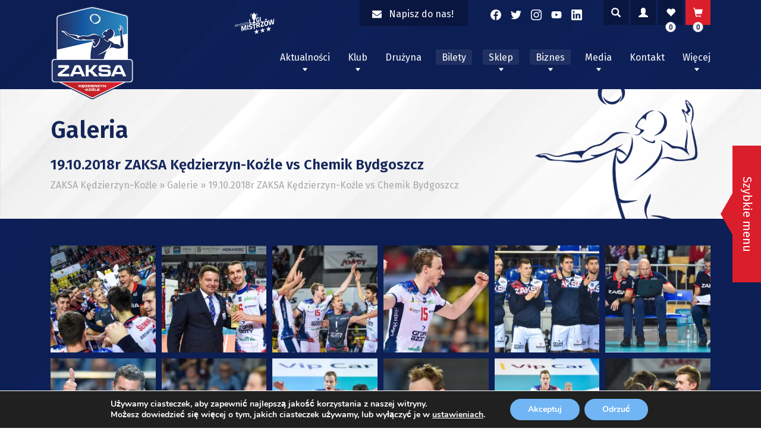

--- FILE ---
content_type: text/html; charset=UTF-8
request_url: https://zaksa.pl/galeria/19-10-2018r-zaksa-kedzierzyn-kozle-vs-chemik-bydgoszcz/
body_size: 25656
content:
<!doctype html>
<html lang="pl-PL" prefix="og: https://ogp.me/ns#">
<head>
	<!-- Facebook Domain Verification Tag -->
	<meta name="facebook-domain-verification" content="cabwhf5gz7np94vdind8d31yu9n6ra" />

	<meta charset="UTF-8">
	<meta name="viewport" content="width=device-width, initial-scale=1">
	<link rel="profile" href="https://gmpg.org/xfn/11">
		<style>img:is([sizes="auto" i], [sizes^="auto," i]) { contain-intrinsic-size: 3000px 1500px }</style>
	
<!-- Optymalizacja wyszukiwarek według Rank Math - https://rankmath.com/ -->
<title>19.10.2018r ZAKSA Kędzierzyn-Koźle vs Chemik Bydgoszcz - ZAKSA Kędzierzyn-Koźle</title>
<meta name="robots" content="follow, index, max-snippet:-1, max-video-preview:-1, max-image-preview:large"/>
<link rel="canonical" href="https://zaksa.pl/galeria/19-10-2018r-zaksa-kedzierzyn-kozle-vs-chemik-bydgoszcz/" />
<meta property="og:locale" content="pl_PL" />
<meta property="og:type" content="article" />
<meta property="og:title" content="19.10.2018r ZAKSA Kędzierzyn-Koźle vs Chemik Bydgoszcz - ZAKSA Kędzierzyn-Koźle" />
<meta property="og:url" content="https://zaksa.pl/galeria/19-10-2018r-zaksa-kedzierzyn-kozle-vs-chemik-bydgoszcz/" />
<meta property="og:site_name" content="ZAKSA Kędzierzyn-Koźle" />
<meta property="og:image" content="https://zaksa.pl/wp-content/uploads/2020/01/20181019LUK_239-e1539974462195-1024x632-1.jpg" />
<meta property="og:image:secure_url" content="https://zaksa.pl/wp-content/uploads/2020/01/20181019LUK_239-e1539974462195-1024x632-1.jpg" />
<meta property="og:image:width" content="1024" />
<meta property="og:image:height" content="632" />
<meta property="og:image:alt" content="19.10.2018r ZAKSA Kędzierzyn-Koźle vs Chemik Bydgoszcz" />
<meta property="og:image:type" content="image/jpeg" />
<meta name="twitter:card" content="summary_large_image" />
<meta name="twitter:title" content="19.10.2018r ZAKSA Kędzierzyn-Koźle vs Chemik Bydgoszcz - ZAKSA Kędzierzyn-Koźle" />
<meta name="twitter:image" content="https://zaksa.pl/wp-content/uploads/2020/01/20181019LUK_239-e1539974462195-1024x632-1.jpg" />
<!-- /Wtyczka Rank Math WordPress SEO -->

<link rel='dns-prefetch' href='//use.fontawesome.com' />
<link rel='dns-prefetch' href='//fonts.googleapis.com' />
<link rel="alternate" type="application/rss+xml" title="ZAKSA Kędzierzyn-Koźle &raquo; Kanał z wpisami" href="https://zaksa.pl/feed/" />
<script type="text/javascript">
/* <![CDATA[ */
window._wpemojiSettings = {"baseUrl":"https:\/\/s.w.org\/images\/core\/emoji\/16.0.1\/72x72\/","ext":".png","svgUrl":"https:\/\/s.w.org\/images\/core\/emoji\/16.0.1\/svg\/","svgExt":".svg","source":{"concatemoji":"https:\/\/zaksa.pl\/wp-includes\/js\/wp-emoji-release.min.js?ver=6.8.3"}};
/*! This file is auto-generated */
!function(s,n){var o,i,e;function c(e){try{var t={supportTests:e,timestamp:(new Date).valueOf()};sessionStorage.setItem(o,JSON.stringify(t))}catch(e){}}function p(e,t,n){e.clearRect(0,0,e.canvas.width,e.canvas.height),e.fillText(t,0,0);var t=new Uint32Array(e.getImageData(0,0,e.canvas.width,e.canvas.height).data),a=(e.clearRect(0,0,e.canvas.width,e.canvas.height),e.fillText(n,0,0),new Uint32Array(e.getImageData(0,0,e.canvas.width,e.canvas.height).data));return t.every(function(e,t){return e===a[t]})}function u(e,t){e.clearRect(0,0,e.canvas.width,e.canvas.height),e.fillText(t,0,0);for(var n=e.getImageData(16,16,1,1),a=0;a<n.data.length;a++)if(0!==n.data[a])return!1;return!0}function f(e,t,n,a){switch(t){case"flag":return n(e,"\ud83c\udff3\ufe0f\u200d\u26a7\ufe0f","\ud83c\udff3\ufe0f\u200b\u26a7\ufe0f")?!1:!n(e,"\ud83c\udde8\ud83c\uddf6","\ud83c\udde8\u200b\ud83c\uddf6")&&!n(e,"\ud83c\udff4\udb40\udc67\udb40\udc62\udb40\udc65\udb40\udc6e\udb40\udc67\udb40\udc7f","\ud83c\udff4\u200b\udb40\udc67\u200b\udb40\udc62\u200b\udb40\udc65\u200b\udb40\udc6e\u200b\udb40\udc67\u200b\udb40\udc7f");case"emoji":return!a(e,"\ud83e\udedf")}return!1}function g(e,t,n,a){var r="undefined"!=typeof WorkerGlobalScope&&self instanceof WorkerGlobalScope?new OffscreenCanvas(300,150):s.createElement("canvas"),o=r.getContext("2d",{willReadFrequently:!0}),i=(o.textBaseline="top",o.font="600 32px Arial",{});return e.forEach(function(e){i[e]=t(o,e,n,a)}),i}function t(e){var t=s.createElement("script");t.src=e,t.defer=!0,s.head.appendChild(t)}"undefined"!=typeof Promise&&(o="wpEmojiSettingsSupports",i=["flag","emoji"],n.supports={everything:!0,everythingExceptFlag:!0},e=new Promise(function(e){s.addEventListener("DOMContentLoaded",e,{once:!0})}),new Promise(function(t){var n=function(){try{var e=JSON.parse(sessionStorage.getItem(o));if("object"==typeof e&&"number"==typeof e.timestamp&&(new Date).valueOf()<e.timestamp+604800&&"object"==typeof e.supportTests)return e.supportTests}catch(e){}return null}();if(!n){if("undefined"!=typeof Worker&&"undefined"!=typeof OffscreenCanvas&&"undefined"!=typeof URL&&URL.createObjectURL&&"undefined"!=typeof Blob)try{var e="postMessage("+g.toString()+"("+[JSON.stringify(i),f.toString(),p.toString(),u.toString()].join(",")+"));",a=new Blob([e],{type:"text/javascript"}),r=new Worker(URL.createObjectURL(a),{name:"wpTestEmojiSupports"});return void(r.onmessage=function(e){c(n=e.data),r.terminate(),t(n)})}catch(e){}c(n=g(i,f,p,u))}t(n)}).then(function(e){for(var t in e)n.supports[t]=e[t],n.supports.everything=n.supports.everything&&n.supports[t],"flag"!==t&&(n.supports.everythingExceptFlag=n.supports.everythingExceptFlag&&n.supports[t]);n.supports.everythingExceptFlag=n.supports.everythingExceptFlag&&!n.supports.flag,n.DOMReady=!1,n.readyCallback=function(){n.DOMReady=!0}}).then(function(){return e}).then(function(){var e;n.supports.everything||(n.readyCallback(),(e=n.source||{}).concatemoji?t(e.concatemoji):e.wpemoji&&e.twemoji&&(t(e.twemoji),t(e.wpemoji)))}))}((window,document),window._wpemojiSettings);
/* ]]> */
</script>
<link rel='stylesheet' id='eo-leaflet.js-css' href='https://zaksa.pl/wp-content/plugins/event-organiser/lib/leaflet/leaflet.min.css?ver=1.4.0' type='text/css' media='all' />
<style id='eo-leaflet.js-inline-css' type='text/css'>
.leaflet-popup-close-button{box-shadow:none!important;}
</style>
<link rel='stylesheet' id='berocket_aapf_widget-style-css' href='https://zaksa.pl/wp-content/plugins/woocommerce-ajax-filters/assets/frontend/css/fullmain.min.css?ver=1.6.8.2' type='text/css' media='all' />
<link rel='stylesheet' id='xt-icons-css' href='https://zaksa.pl/wp-content/plugins/xt-woo-variation-swatches/xt-framework/includes/customizer/controls/xt_icons/css/xt-icons.css?ver=2.5.4' type='text/css' media='all' />
<link rel='stylesheet' id='xt_framework_add-to-cart-css' href='https://zaksa.pl/wp-content/plugins/xt-woo-variation-swatches/xt-framework/includes/modules/add-to-cart/assets/css/add-to-cart.css?ver=2.5.4' type='text/css' media='all' />
<link rel='stylesheet' id='sbi_styles-css' href='https://zaksa.pl/wp-content/plugins/instagram-feed/css/sbi-styles.min.css?ver=6.9.1' type='text/css' media='all' />
<style id='wp-emoji-styles-inline-css' type='text/css'>

	img.wp-smiley, img.emoji {
		display: inline !important;
		border: none !important;
		box-shadow: none !important;
		height: 1em !important;
		width: 1em !important;
		margin: 0 0.07em !important;
		vertical-align: -0.1em !important;
		background: none !important;
		padding: 0 !important;
	}
</style>
<link rel='stylesheet' id='wp-block-library-css' href='https://zaksa.pl/wp-includes/css/dist/block-library/style.min.css?ver=6.8.3' type='text/css' media='all' />
<style id='classic-theme-styles-inline-css' type='text/css'>
/*! This file is auto-generated */
.wp-block-button__link{color:#fff;background-color:#32373c;border-radius:9999px;box-shadow:none;text-decoration:none;padding:calc(.667em + 2px) calc(1.333em + 2px);font-size:1.125em}.wp-block-file__button{background:#32373c;color:#fff;text-decoration:none}
</style>
<style id='safe-svg-svg-icon-style-inline-css' type='text/css'>
.safe-svg-cover{text-align:center}.safe-svg-cover .safe-svg-inside{display:inline-block;max-width:100%}.safe-svg-cover svg{fill:currentColor;height:100%;max-height:100%;max-width:100%;width:100%}

</style>
<link rel='stylesheet' id='wp-components-css' href='https://zaksa.pl/wp-includes/css/dist/components/style.min.css?ver=6.8.3' type='text/css' media='all' />
<link rel='stylesheet' id='wp-preferences-css' href='https://zaksa.pl/wp-includes/css/dist/preferences/style.min.css?ver=6.8.3' type='text/css' media='all' />
<link rel='stylesheet' id='wp-block-editor-css' href='https://zaksa.pl/wp-includes/css/dist/block-editor/style.min.css?ver=6.8.3' type='text/css' media='all' />
<link rel='stylesheet' id='popup-maker-block-library-style-css' href='https://zaksa.pl/wp-content/plugins/popup-maker/dist/packages/block-library-style.css?ver=dbea705cfafe089d65f1' type='text/css' media='all' />
<style id='global-styles-inline-css' type='text/css'>
:root{--wp--preset--aspect-ratio--square: 1;--wp--preset--aspect-ratio--4-3: 4/3;--wp--preset--aspect-ratio--3-4: 3/4;--wp--preset--aspect-ratio--3-2: 3/2;--wp--preset--aspect-ratio--2-3: 2/3;--wp--preset--aspect-ratio--16-9: 16/9;--wp--preset--aspect-ratio--9-16: 9/16;--wp--preset--color--black: #000000;--wp--preset--color--cyan-bluish-gray: #abb8c3;--wp--preset--color--white: #ffffff;--wp--preset--color--pale-pink: #f78da7;--wp--preset--color--vivid-red: #cf2e2e;--wp--preset--color--luminous-vivid-orange: #ff6900;--wp--preset--color--luminous-vivid-amber: #fcb900;--wp--preset--color--light-green-cyan: #7bdcb5;--wp--preset--color--vivid-green-cyan: #00d084;--wp--preset--color--pale-cyan-blue: #8ed1fc;--wp--preset--color--vivid-cyan-blue: #0693e3;--wp--preset--color--vivid-purple: #9b51e0;--wp--preset--gradient--vivid-cyan-blue-to-vivid-purple: linear-gradient(135deg,rgba(6,147,227,1) 0%,rgb(155,81,224) 100%);--wp--preset--gradient--light-green-cyan-to-vivid-green-cyan: linear-gradient(135deg,rgb(122,220,180) 0%,rgb(0,208,130) 100%);--wp--preset--gradient--luminous-vivid-amber-to-luminous-vivid-orange: linear-gradient(135deg,rgba(252,185,0,1) 0%,rgba(255,105,0,1) 100%);--wp--preset--gradient--luminous-vivid-orange-to-vivid-red: linear-gradient(135deg,rgba(255,105,0,1) 0%,rgb(207,46,46) 100%);--wp--preset--gradient--very-light-gray-to-cyan-bluish-gray: linear-gradient(135deg,rgb(238,238,238) 0%,rgb(169,184,195) 100%);--wp--preset--gradient--cool-to-warm-spectrum: linear-gradient(135deg,rgb(74,234,220) 0%,rgb(151,120,209) 20%,rgb(207,42,186) 40%,rgb(238,44,130) 60%,rgb(251,105,98) 80%,rgb(254,248,76) 100%);--wp--preset--gradient--blush-light-purple: linear-gradient(135deg,rgb(255,206,236) 0%,rgb(152,150,240) 100%);--wp--preset--gradient--blush-bordeaux: linear-gradient(135deg,rgb(254,205,165) 0%,rgb(254,45,45) 50%,rgb(107,0,62) 100%);--wp--preset--gradient--luminous-dusk: linear-gradient(135deg,rgb(255,203,112) 0%,rgb(199,81,192) 50%,rgb(65,88,208) 100%);--wp--preset--gradient--pale-ocean: linear-gradient(135deg,rgb(255,245,203) 0%,rgb(182,227,212) 50%,rgb(51,167,181) 100%);--wp--preset--gradient--electric-grass: linear-gradient(135deg,rgb(202,248,128) 0%,rgb(113,206,126) 100%);--wp--preset--gradient--midnight: linear-gradient(135deg,rgb(2,3,129) 0%,rgb(40,116,252) 100%);--wp--preset--font-size--small: 13px;--wp--preset--font-size--medium: 20px;--wp--preset--font-size--large: 36px;--wp--preset--font-size--x-large: 42px;--wp--preset--font-family--inter: "Inter", sans-serif;--wp--preset--font-family--cardo: Cardo;--wp--preset--spacing--20: 0.44rem;--wp--preset--spacing--30: 0.67rem;--wp--preset--spacing--40: 1rem;--wp--preset--spacing--50: 1.5rem;--wp--preset--spacing--60: 2.25rem;--wp--preset--spacing--70: 3.38rem;--wp--preset--spacing--80: 5.06rem;--wp--preset--shadow--natural: 6px 6px 9px rgba(0, 0, 0, 0.2);--wp--preset--shadow--deep: 12px 12px 50px rgba(0, 0, 0, 0.4);--wp--preset--shadow--sharp: 6px 6px 0px rgba(0, 0, 0, 0.2);--wp--preset--shadow--outlined: 6px 6px 0px -3px rgba(255, 255, 255, 1), 6px 6px rgba(0, 0, 0, 1);--wp--preset--shadow--crisp: 6px 6px 0px rgba(0, 0, 0, 1);}:where(.is-layout-flex){gap: 0.5em;}:where(.is-layout-grid){gap: 0.5em;}body .is-layout-flex{display: flex;}.is-layout-flex{flex-wrap: wrap;align-items: center;}.is-layout-flex > :is(*, div){margin: 0;}body .is-layout-grid{display: grid;}.is-layout-grid > :is(*, div){margin: 0;}:where(.wp-block-columns.is-layout-flex){gap: 2em;}:where(.wp-block-columns.is-layout-grid){gap: 2em;}:where(.wp-block-post-template.is-layout-flex){gap: 1.25em;}:where(.wp-block-post-template.is-layout-grid){gap: 1.25em;}.has-black-color{color: var(--wp--preset--color--black) !important;}.has-cyan-bluish-gray-color{color: var(--wp--preset--color--cyan-bluish-gray) !important;}.has-white-color{color: var(--wp--preset--color--white) !important;}.has-pale-pink-color{color: var(--wp--preset--color--pale-pink) !important;}.has-vivid-red-color{color: var(--wp--preset--color--vivid-red) !important;}.has-luminous-vivid-orange-color{color: var(--wp--preset--color--luminous-vivid-orange) !important;}.has-luminous-vivid-amber-color{color: var(--wp--preset--color--luminous-vivid-amber) !important;}.has-light-green-cyan-color{color: var(--wp--preset--color--light-green-cyan) !important;}.has-vivid-green-cyan-color{color: var(--wp--preset--color--vivid-green-cyan) !important;}.has-pale-cyan-blue-color{color: var(--wp--preset--color--pale-cyan-blue) !important;}.has-vivid-cyan-blue-color{color: var(--wp--preset--color--vivid-cyan-blue) !important;}.has-vivid-purple-color{color: var(--wp--preset--color--vivid-purple) !important;}.has-black-background-color{background-color: var(--wp--preset--color--black) !important;}.has-cyan-bluish-gray-background-color{background-color: var(--wp--preset--color--cyan-bluish-gray) !important;}.has-white-background-color{background-color: var(--wp--preset--color--white) !important;}.has-pale-pink-background-color{background-color: var(--wp--preset--color--pale-pink) !important;}.has-vivid-red-background-color{background-color: var(--wp--preset--color--vivid-red) !important;}.has-luminous-vivid-orange-background-color{background-color: var(--wp--preset--color--luminous-vivid-orange) !important;}.has-luminous-vivid-amber-background-color{background-color: var(--wp--preset--color--luminous-vivid-amber) !important;}.has-light-green-cyan-background-color{background-color: var(--wp--preset--color--light-green-cyan) !important;}.has-vivid-green-cyan-background-color{background-color: var(--wp--preset--color--vivid-green-cyan) !important;}.has-pale-cyan-blue-background-color{background-color: var(--wp--preset--color--pale-cyan-blue) !important;}.has-vivid-cyan-blue-background-color{background-color: var(--wp--preset--color--vivid-cyan-blue) !important;}.has-vivid-purple-background-color{background-color: var(--wp--preset--color--vivid-purple) !important;}.has-black-border-color{border-color: var(--wp--preset--color--black) !important;}.has-cyan-bluish-gray-border-color{border-color: var(--wp--preset--color--cyan-bluish-gray) !important;}.has-white-border-color{border-color: var(--wp--preset--color--white) !important;}.has-pale-pink-border-color{border-color: var(--wp--preset--color--pale-pink) !important;}.has-vivid-red-border-color{border-color: var(--wp--preset--color--vivid-red) !important;}.has-luminous-vivid-orange-border-color{border-color: var(--wp--preset--color--luminous-vivid-orange) !important;}.has-luminous-vivid-amber-border-color{border-color: var(--wp--preset--color--luminous-vivid-amber) !important;}.has-light-green-cyan-border-color{border-color: var(--wp--preset--color--light-green-cyan) !important;}.has-vivid-green-cyan-border-color{border-color: var(--wp--preset--color--vivid-green-cyan) !important;}.has-pale-cyan-blue-border-color{border-color: var(--wp--preset--color--pale-cyan-blue) !important;}.has-vivid-cyan-blue-border-color{border-color: var(--wp--preset--color--vivid-cyan-blue) !important;}.has-vivid-purple-border-color{border-color: var(--wp--preset--color--vivid-purple) !important;}.has-vivid-cyan-blue-to-vivid-purple-gradient-background{background: var(--wp--preset--gradient--vivid-cyan-blue-to-vivid-purple) !important;}.has-light-green-cyan-to-vivid-green-cyan-gradient-background{background: var(--wp--preset--gradient--light-green-cyan-to-vivid-green-cyan) !important;}.has-luminous-vivid-amber-to-luminous-vivid-orange-gradient-background{background: var(--wp--preset--gradient--luminous-vivid-amber-to-luminous-vivid-orange) !important;}.has-luminous-vivid-orange-to-vivid-red-gradient-background{background: var(--wp--preset--gradient--luminous-vivid-orange-to-vivid-red) !important;}.has-very-light-gray-to-cyan-bluish-gray-gradient-background{background: var(--wp--preset--gradient--very-light-gray-to-cyan-bluish-gray) !important;}.has-cool-to-warm-spectrum-gradient-background{background: var(--wp--preset--gradient--cool-to-warm-spectrum) !important;}.has-blush-light-purple-gradient-background{background: var(--wp--preset--gradient--blush-light-purple) !important;}.has-blush-bordeaux-gradient-background{background: var(--wp--preset--gradient--blush-bordeaux) !important;}.has-luminous-dusk-gradient-background{background: var(--wp--preset--gradient--luminous-dusk) !important;}.has-pale-ocean-gradient-background{background: var(--wp--preset--gradient--pale-ocean) !important;}.has-electric-grass-gradient-background{background: var(--wp--preset--gradient--electric-grass) !important;}.has-midnight-gradient-background{background: var(--wp--preset--gradient--midnight) !important;}.has-small-font-size{font-size: var(--wp--preset--font-size--small) !important;}.has-medium-font-size{font-size: var(--wp--preset--font-size--medium) !important;}.has-large-font-size{font-size: var(--wp--preset--font-size--large) !important;}.has-x-large-font-size{font-size: var(--wp--preset--font-size--x-large) !important;}
:where(.wp-block-post-template.is-layout-flex){gap: 1.25em;}:where(.wp-block-post-template.is-layout-grid){gap: 1.25em;}
:where(.wp-block-columns.is-layout-flex){gap: 2em;}:where(.wp-block-columns.is-layout-grid){gap: 2em;}
:root :where(.wp-block-pullquote){font-size: 1.5em;line-height: 1.6;}
</style>
<link rel='stylesheet' id='contact-form-7-css' href='https://zaksa.pl/wp-content/plugins/contact-form-7/includes/css/styles.css?ver=6.1.4' type='text/css' media='all' />
<link rel='stylesheet' id='maintenance-mode-for-woocommerce-css' href='https://zaksa.pl/wp-content/plugins/maintenance-mode-for-woocommerce/public/css/nf-maintenance-public.css?ver=1.2.2' type='text/css' media='all' />
<style id='woocommerce-inline-inline-css' type='text/css'>
.woocommerce form .form-row .required { visibility: visible; }
</style>
<link rel='stylesheet' id='alg-wc-wish-list-css' href='https://zaksa.pl/wp-content/plugins/wish-list-for-woocommerce/assets/css/alg-wc-wish-list.min.css?ver=250207-152446' type='text/css' media='all' />
<link rel='stylesheet' id='alg-font-awesome-css' href='https://use.fontawesome.com/releases/v5.5.0/css/all.css?ver=6.8.3' type='text/css' media='all' />
<link rel='stylesheet' id='alg-wc-wish-list-izitoast-css' href='https://zaksa.pl/wp-content/plugins/wish-list-for-woocommerce/assets/vendor/izitoast/css/iziToast.min.css?ver=250207-152446' type='text/css' media='all' />
<link rel='stylesheet' id='xtfw_notice-css' href='https://zaksa.pl/wp-content/plugins/xt-woo-variation-swatches/xt-framework/includes/notices/assets/css/frontend-notices.css?ver=2.5.4' type='text/css' media='all' />
<link rel='stylesheet' id='xt-woo-variation-swatches-css' href='https://zaksa.pl/wp-content/plugins/xt-woo-variation-swatches/public/assets/css/frontend.css?ver=1.9.6' type='text/css' media='all' />
<link rel='stylesheet' id='brands-styles-css' href='https://zaksa.pl/wp-content/plugins/woocommerce/assets/css/brands.css?ver=9.6.3' type='text/css' media='all' />
<link rel='stylesheet' id='ok-google-fonts-css' href='//fonts.googleapis.com/css?family=Fira+Sans%3A300%2C400%2C500%2C600&#038;display=swap&#038;ver=6.8.3' type='text/css' media='all' />
<link rel='stylesheet' id='ok-yt-lazyload-css' href='https://zaksa.pl/wp-content/themes/zaksa/css/yt-lazyload.min.css?ver=6.8.3' type='text/css' media='all' />
<link rel='stylesheet' id='ok-style-css' href='https://zaksa.pl/wp-content/themes/zaksa/css/style.css?ver=6.8.3' type='text/css' media='all' />
<link rel='stylesheet' id='ok-style-shop-css' href='https://zaksa.pl/wp-content/themes/zaksa/css/shop.css?ver=6.8.3' type='text/css' media='all' />
<link rel='stylesheet' id='newsletter-css' href='https://zaksa.pl/wp-content/plugins/newsletter/style.css?ver=8.8.5' type='text/css' media='all' />
<link rel='stylesheet' id='bm_woocommerce_front_css-css' href='https://zaksa.pl/wp-content/plugins/platnosci-online-blue-media/assets/css/frontend.css?ver=4.4.0' type='text/css' media='all' />
<link rel='stylesheet' id='wp-featherlight-css' href='https://zaksa.pl/wp-content/plugins/wp-featherlight/css/wp-featherlight.min.css?ver=1.3.4' type='text/css' media='all' />
<link rel='stylesheet' id='easypack-front-css' href='https://zaksa.pl/wp-content/plugins/inpost-for-woocommerce/resources/assets/css/front.css?ver=6.8.3' type='text/css' media='all' />
<link rel='stylesheet' id='easypack-jbox-css-css' href='https://zaksa.pl/wp-content/plugins/inpost-for-woocommerce/resources/assets/css/jBox.all.min.css?ver=1.6.4' type='text/css' media='all' />
<link rel='stylesheet' id='geowidget-css-css' href='https://zaksa.pl/wp-content/plugins/inpost-for-woocommerce/resources/assets/css/inpost-geowidget.css?ver=1.6.4' type='text/css' media='all' />
<link rel='stylesheet' id='moove_gdpr_frontend-css' href='https://zaksa.pl/wp-content/plugins/gdpr-cookie-compliance/dist/styles/gdpr-main.css?ver=5.0.9' type='text/css' media='all' />
<style id='moove_gdpr_frontend-inline-css' type='text/css'>
#moove_gdpr_cookie_modal,#moove_gdpr_cookie_info_bar,.gdpr_cookie_settings_shortcode_content{font-family:&#039;Nunito&#039;,sans-serif}#moove_gdpr_save_popup_settings_button{background-color:#373737;color:#fff}#moove_gdpr_save_popup_settings_button:hover{background-color:#000}#moove_gdpr_cookie_info_bar .moove-gdpr-info-bar-container .moove-gdpr-info-bar-content a.mgbutton,#moove_gdpr_cookie_info_bar .moove-gdpr-info-bar-container .moove-gdpr-info-bar-content button.mgbutton{background-color:#71b5f4}#moove_gdpr_cookie_modal .moove-gdpr-modal-content .moove-gdpr-modal-footer-content .moove-gdpr-button-holder a.mgbutton,#moove_gdpr_cookie_modal .moove-gdpr-modal-content .moove-gdpr-modal-footer-content .moove-gdpr-button-holder button.mgbutton,.gdpr_cookie_settings_shortcode_content .gdpr-shr-button.button-green{background-color:#71b5f4;border-color:#71b5f4}#moove_gdpr_cookie_modal .moove-gdpr-modal-content .moove-gdpr-modal-footer-content .moove-gdpr-button-holder a.mgbutton:hover,#moove_gdpr_cookie_modal .moove-gdpr-modal-content .moove-gdpr-modal-footer-content .moove-gdpr-button-holder button.mgbutton:hover,.gdpr_cookie_settings_shortcode_content .gdpr-shr-button.button-green:hover{background-color:#fff;color:#71b5f4}#moove_gdpr_cookie_modal .moove-gdpr-modal-content .moove-gdpr-modal-close i,#moove_gdpr_cookie_modal .moove-gdpr-modal-content .moove-gdpr-modal-close span.gdpr-icon{background-color:#71b5f4;border:1px solid #71b5f4}#moove_gdpr_cookie_info_bar span.moove-gdpr-infobar-allow-all.focus-g,#moove_gdpr_cookie_info_bar span.moove-gdpr-infobar-allow-all:focus,#moove_gdpr_cookie_info_bar button.moove-gdpr-infobar-allow-all.focus-g,#moove_gdpr_cookie_info_bar button.moove-gdpr-infobar-allow-all:focus,#moove_gdpr_cookie_info_bar span.moove-gdpr-infobar-reject-btn.focus-g,#moove_gdpr_cookie_info_bar span.moove-gdpr-infobar-reject-btn:focus,#moove_gdpr_cookie_info_bar button.moove-gdpr-infobar-reject-btn.focus-g,#moove_gdpr_cookie_info_bar button.moove-gdpr-infobar-reject-btn:focus,#moove_gdpr_cookie_info_bar span.change-settings-button.focus-g,#moove_gdpr_cookie_info_bar span.change-settings-button:focus,#moove_gdpr_cookie_info_bar button.change-settings-button.focus-g,#moove_gdpr_cookie_info_bar button.change-settings-button:focus{-webkit-box-shadow:0 0 1px 3px #71b5f4;-moz-box-shadow:0 0 1px 3px #71b5f4;box-shadow:0 0 1px 3px #71b5f4}#moove_gdpr_cookie_modal .moove-gdpr-modal-content .moove-gdpr-modal-close i:hover,#moove_gdpr_cookie_modal .moove-gdpr-modal-content .moove-gdpr-modal-close span.gdpr-icon:hover,#moove_gdpr_cookie_info_bar span[data-href]>u.change-settings-button{color:#71b5f4}#moove_gdpr_cookie_modal .moove-gdpr-modal-content .moove-gdpr-modal-left-content #moove-gdpr-menu li.menu-item-selected a span.gdpr-icon,#moove_gdpr_cookie_modal .moove-gdpr-modal-content .moove-gdpr-modal-left-content #moove-gdpr-menu li.menu-item-selected button span.gdpr-icon{color:inherit}#moove_gdpr_cookie_modal .moove-gdpr-modal-content .moove-gdpr-modal-left-content #moove-gdpr-menu li a span.gdpr-icon,#moove_gdpr_cookie_modal .moove-gdpr-modal-content .moove-gdpr-modal-left-content #moove-gdpr-menu li button span.gdpr-icon{color:inherit}#moove_gdpr_cookie_modal .gdpr-acc-link{line-height:0;font-size:0;color:transparent;position:absolute}#moove_gdpr_cookie_modal .moove-gdpr-modal-content .moove-gdpr-modal-close:hover i,#moove_gdpr_cookie_modal .moove-gdpr-modal-content .moove-gdpr-modal-left-content #moove-gdpr-menu li a,#moove_gdpr_cookie_modal .moove-gdpr-modal-content .moove-gdpr-modal-left-content #moove-gdpr-menu li button,#moove_gdpr_cookie_modal .moove-gdpr-modal-content .moove-gdpr-modal-left-content #moove-gdpr-menu li button i,#moove_gdpr_cookie_modal .moove-gdpr-modal-content .moove-gdpr-modal-left-content #moove-gdpr-menu li a i,#moove_gdpr_cookie_modal .moove-gdpr-modal-content .moove-gdpr-tab-main .moove-gdpr-tab-main-content a:hover,#moove_gdpr_cookie_info_bar.moove-gdpr-dark-scheme .moove-gdpr-info-bar-container .moove-gdpr-info-bar-content a.mgbutton:hover,#moove_gdpr_cookie_info_bar.moove-gdpr-dark-scheme .moove-gdpr-info-bar-container .moove-gdpr-info-bar-content button.mgbutton:hover,#moove_gdpr_cookie_info_bar.moove-gdpr-dark-scheme .moove-gdpr-info-bar-container .moove-gdpr-info-bar-content a:hover,#moove_gdpr_cookie_info_bar.moove-gdpr-dark-scheme .moove-gdpr-info-bar-container .moove-gdpr-info-bar-content button:hover,#moove_gdpr_cookie_info_bar.moove-gdpr-dark-scheme .moove-gdpr-info-bar-container .moove-gdpr-info-bar-content span.change-settings-button:hover,#moove_gdpr_cookie_info_bar.moove-gdpr-dark-scheme .moove-gdpr-info-bar-container .moove-gdpr-info-bar-content button.change-settings-button:hover,#moove_gdpr_cookie_info_bar.moove-gdpr-dark-scheme .moove-gdpr-info-bar-container .moove-gdpr-info-bar-content u.change-settings-button:hover,#moove_gdpr_cookie_info_bar span[data-href]>u.change-settings-button,#moove_gdpr_cookie_info_bar.moove-gdpr-dark-scheme .moove-gdpr-info-bar-container .moove-gdpr-info-bar-content a.mgbutton.focus-g,#moove_gdpr_cookie_info_bar.moove-gdpr-dark-scheme .moove-gdpr-info-bar-container .moove-gdpr-info-bar-content button.mgbutton.focus-g,#moove_gdpr_cookie_info_bar.moove-gdpr-dark-scheme .moove-gdpr-info-bar-container .moove-gdpr-info-bar-content a.focus-g,#moove_gdpr_cookie_info_bar.moove-gdpr-dark-scheme .moove-gdpr-info-bar-container .moove-gdpr-info-bar-content button.focus-g,#moove_gdpr_cookie_info_bar.moove-gdpr-dark-scheme .moove-gdpr-info-bar-container .moove-gdpr-info-bar-content a.mgbutton:focus,#moove_gdpr_cookie_info_bar.moove-gdpr-dark-scheme .moove-gdpr-info-bar-container .moove-gdpr-info-bar-content button.mgbutton:focus,#moove_gdpr_cookie_info_bar.moove-gdpr-dark-scheme .moove-gdpr-info-bar-container .moove-gdpr-info-bar-content a:focus,#moove_gdpr_cookie_info_bar.moove-gdpr-dark-scheme .moove-gdpr-info-bar-container .moove-gdpr-info-bar-content button:focus,#moove_gdpr_cookie_info_bar.moove-gdpr-dark-scheme .moove-gdpr-info-bar-container .moove-gdpr-info-bar-content span.change-settings-button.focus-g,span.change-settings-button:focus,button.change-settings-button.focus-g,button.change-settings-button:focus,#moove_gdpr_cookie_info_bar.moove-gdpr-dark-scheme .moove-gdpr-info-bar-container .moove-gdpr-info-bar-content u.change-settings-button.focus-g,#moove_gdpr_cookie_info_bar.moove-gdpr-dark-scheme .moove-gdpr-info-bar-container .moove-gdpr-info-bar-content u.change-settings-button:focus{color:#71b5f4}#moove_gdpr_cookie_modal .moove-gdpr-branding.focus-g span,#moove_gdpr_cookie_modal .moove-gdpr-modal-content .moove-gdpr-tab-main a.focus-g,#moove_gdpr_cookie_modal .moove-gdpr-modal-content .moove-gdpr-tab-main .gdpr-cd-details-toggle.focus-g{color:#71b5f4}#moove_gdpr_cookie_modal.gdpr_lightbox-hide{display:none}
</style>
<script type="text/javascript" src="https://zaksa.pl/wp-includes/js/jquery/jquery.min.js?ver=3.7.1" id="jquery-core-js"></script>
<script type="text/javascript" src="https://zaksa.pl/wp-includes/js/jquery/jquery-migrate.min.js?ver=3.4.1" id="jquery-migrate-js"></script>
<script type="text/javascript" id="xtfw-inline-js-after">
/* <![CDATA[ */
                    window.XT = (typeof window.XT !== "undefined") ? window.XT : {};
        
                    XT.isTouchDevice = function () {
                        return ("ontouchstart" in document.documentElement);
                    };
                    
                    (function( $ ) {
                        if (XT.isTouchDevice()) {
                            $("html").addClass("xtfw-touchevents");
                        }else{        
                            $("html").addClass("xtfw-no-touchevents");
                        }
                    })( jQuery );
                
/* ]]> */
</script>
<script type="text/javascript" src="https://zaksa.pl/wp-content/plugins/xt-woo-variation-swatches/xt-framework/assets/js/jquery.ajaxqueue-min.js?ver=2.5.4" id="xt-jquery-ajaxqueue-js"></script>
<script type="text/javascript" src="https://zaksa.pl/wp-content/plugins/woocommerce/assets/js/jquery-blockui/jquery.blockUI.min.js?ver=2.7.0-wc.9.6.3" id="jquery-blockui-js" data-wp-strategy="defer"></script>
<script type="text/javascript" id="wc-add-to-cart-js-extra">
/* <![CDATA[ */
var wc_add_to_cart_params = {"ajax_url":"\/wp-admin\/admin-ajax.php","wc_ajax_url":"\/?wc-ajax=%%endpoint%%","i18n_view_cart":"Zobacz koszyk","cart_url":"https:\/\/zaksa.pl\/koszyk\/","is_cart":"","cart_redirect_after_add":"no"};
/* ]]> */
</script>
<script type="text/javascript" src="https://zaksa.pl/wp-content/plugins/woocommerce/assets/js/frontend/add-to-cart.min.js?ver=9.6.3" id="wc-add-to-cart-js" data-wp-strategy="defer"></script>
<script type="text/javascript" id="xt_framework_add-to-cart-js-extra">
/* <![CDATA[ */
var XT_ATC = {"customizerConfigId":"xt_framework_add-to-cart","ajaxUrl":"https:\/\/zaksa.pl\/?wc-ajax=%%endpoint%%","ajaxAddToCart":"1","ajaxSinglePageAddToCart":"1","singleRefreshFragments":"","singleScrollToNotice":"1","singleScrollToNoticeTimeout":"","isProductPage":"","overrideSpinner":"1","spinnerIcon":"xt_icon-spinner2","checkmarkIcon":"xt_icon-checkmark","redirectionEnabled":"","redirectionTo":"https:\/\/zaksa.pl\/koszyk\/"};
/* ]]> */
</script>
<script type="text/javascript" src="https://zaksa.pl/wp-content/plugins/xt-woo-variation-swatches/xt-framework/includes/modules/add-to-cart/assets/js/add-to-cart-min.js?ver=2.5.4" id="xt_framework_add-to-cart-js"></script>
<script type="text/javascript" src="https://zaksa.pl/wp-content/plugins/woocommerce/assets/js/js-cookie/js.cookie.min.js?ver=2.1.4-wc.9.6.3" id="js-cookie-js" defer="defer" data-wp-strategy="defer"></script>
<script type="text/javascript" id="woocommerce-js-extra">
/* <![CDATA[ */
var woocommerce_params = {"ajax_url":"\/wp-admin\/admin-ajax.php","wc_ajax_url":"\/?wc-ajax=%%endpoint%%"};
/* ]]> */
</script>
<script type="text/javascript" src="https://zaksa.pl/wp-content/plugins/woocommerce/assets/js/frontend/woocommerce.min.js?ver=9.6.3" id="woocommerce-js" defer="defer" data-wp-strategy="defer"></script>
<script type="text/javascript" id="xt-woo-variation-swatches-js-extra">
/* <![CDATA[ */
var XT_WOOVS = {"can_use_premium_code":"","catalog_mode":"1","catalog_mode_hover":""};
/* ]]> */
</script>
<script type="text/javascript" src="https://zaksa.pl/wp-content/plugins/xt-woo-variation-swatches/public/assets/js/frontend-min.js?ver=1.9.6" id="xt-woo-variation-swatches-js"></script>
<script type="text/javascript" id="easypack-front-blocks-js-js-extra">
/* <![CDATA[ */
var easypack_block = {"button_text1":"Wybierz punkt odbioru","button_text2":"Zmie\u0144 Paczkomat","phone_text":"Telefon (wymagany)","geowidget_v5_token":"eyJhbGciOiJSUzI1NiIsInR5cCIgOiAiSldUIiwia2lkIiA6ICJzQlpXVzFNZzVlQnpDYU1XU3JvTlBjRWFveFpXcW9Ua2FuZVB3X291LWxvIn0.[base64].[base64]"};
/* ]]> */
</script>
<script type="text/javascript" src="https://zaksa.pl/wp-content/plugins/inpost-for-woocommerce/resources/assets/js/front-blocks.js?ver=1739356508" id="easypack-front-blocks-js-js"></script>
<link rel="https://api.w.org/" href="https://zaksa.pl/wp-json/" /><link rel="alternate" title="JSON" type="application/json" href="https://zaksa.pl/wp-json/wp/v2/galeria/4386" /><link rel="EditURI" type="application/rsd+xml" title="RSD" href="https://zaksa.pl/xmlrpc.php?rsd" />
<meta name="generator" content="WordPress 6.8.3" />
<link rel='shortlink' href='https://zaksa.pl/?p=4386' />
<link rel="alternate" title="oEmbed (JSON)" type="application/json+oembed" href="https://zaksa.pl/wp-json/oembed/1.0/embed?url=https%3A%2F%2Fzaksa.pl%2Fgaleria%2F19-10-2018r-zaksa-kedzierzyn-kozle-vs-chemik-bydgoszcz%2F" />
<link rel="alternate" title="oEmbed (XML)" type="text/xml+oembed" href="https://zaksa.pl/wp-json/oembed/1.0/embed?url=https%3A%2F%2Fzaksa.pl%2Fgaleria%2F19-10-2018r-zaksa-kedzierzyn-kozle-vs-chemik-bydgoszcz%2F&#038;format=xml" />
<style></style>	<noscript><style>.woocommerce-product-gallery{ opacity: 1 !important; }</style></noscript>
	<style class='wp-fonts-local' type='text/css'>
@font-face{font-family:Inter;font-style:normal;font-weight:300 900;font-display:fallback;src:url('https://zaksa.pl/wp-content/plugins/woocommerce/assets/fonts/Inter-VariableFont_slnt,wght.woff2') format('woff2');font-stretch:normal;}
@font-face{font-family:Cardo;font-style:normal;font-weight:400;font-display:fallback;src:url('https://zaksa.pl/wp-content/plugins/woocommerce/assets/fonts/cardo_normal_400.woff2') format('woff2');}
</style>
<link rel="icon" href="https://zaksa.pl/wp-content/uploads/2019/11/cropped-favicon-32x32.png" sizes="32x32" />
<link rel="icon" href="https://zaksa.pl/wp-content/uploads/2019/11/cropped-favicon-192x192.png" sizes="192x192" />
<link rel="apple-touch-icon" href="https://zaksa.pl/wp-content/uploads/2019/11/cropped-favicon-180x180.png" />
<meta name="msapplication-TileImage" content="https://zaksa.pl/wp-content/uploads/2019/11/cropped-favicon-270x270.png" />
<style>.easypack_show_geowidget {
                                  background:  #FCC905 !important;
                                }</style>		<style type="text/css" id="wp-custom-css">
			/* ukrycie linku do sklepu */

/* zakomentować gdy wyłączamy sklep sklep*/
/* #menu-item-23083 {
	display: none;
} */


.lightbox:before {
	z-index: 3;
}

.absolute-img {
	position: absolute; 
  top: 0;
  bottom: 0;
  right: 0;
  left: 0;
  width: 100%;
  height: 100%;
  object-fit: cover;
  object-position: center;
}

.contact-form .wpcf7 div.wpcf7-response-output{
	color: #fff !important;
}

.iworks-omnibus, .pwp-omnibus-price__info {
	text-align: right;
    margin-top: 8px;
    margin-bottom: 24px;
    color: #db1e2b;
    font-size: 14px;
}


.woocommerce-variation-price .pwp-omnibus-price__info {
	text-align: left;
}

body.woocommerce-cart .iworks-omnibus  {
	
	text-align: left;
	margin-bottom: 8px;
	font-size: 13px;
}

.woocommerce-variation-availability {
	margin-top: 40px
}

.product-preview__price .pwp-omnibus-price__info {
	display: none !important;
}

@media (min-width: 992px) {
.post-preview__photo {
    height: 273px;
}
}

@media (min-width: 1200px) {
.post-preview__photo {
    height: 356px;
}
}


.sponsors__item {
	height: 60px;
	width: 150px;
}

.sponsors__item img {
	width: 100%;
	height: 100%;
	object-fit: contain;
	object-position: center;
}

.partners .owl-partners .item img {
	width: 100%;
	height: 100%;
	object-fit: contain;
	object-position: center;
}


/* single team page */
.player-about__info {
	top: 100px;
}

@media screen and (max-width: 1199.98px) {
	.player-about__info {
	top: 70px;
}
}
	@media screen and (max-width: 767.98px) {
	.player-about__info {
	top: 0px;
		margin-top: 30px;
}
}

/* end */

/*popup*/
.pum-theme-47157 {
  background-color: rgba( 0, 0, 0, 0.5 ) !important;
}
#popmake-47166 {
	padding: 40px;
	top: 300px !important;
}

@media (min-width: 1200px) {
	#popmake-47166 {
		width: 40%;
	}
}

#popmake-47166 p {
	text-align: center;
}
.popmake-close {
	width: 40px !important;
	height: 40px !important;
	padding: 0 !important;
	background: #0d1f55 !important;
}
/**/		</style>
		<style id="xirki-inline-styles">.xt_atc-loading .xt_atc-button-spinner-wrap.xt_atc-button-spinner-ready{-webkit-transform:scale(1.3)!important;-moz-transform:scale(1.3)!important;-ms-transform:scale(1.3)!important;-o-transform:scale(1.3)!important;transform:scale(1.3)!important;}.xt_woovs-archives-product .variations_form.xt_woovs-support{text-align:left;}.xt_woovs-single-product .xt_woovs-swatches .swatch.swatch-label{min-width:50px;height:30px;line-height:30px;font-size:13px;}.xt_woovs-single-product .xt_woovs-swatches.xt_woovs-featured-2 .swatch.swatch-label{min-width:calc(50px * 1.2);height:calc(30px * 1.2);line-height:calc(30px * 1.2);font-size:calc(13px * 1.2);}.xt_woovs-single-product .xt_woovs-swatches.xt_woovs-featured-3 .swatch.swatch-label{min-width:calc(50px * 1.3);height:calc(30px * 1.5);line-height:calc(30px * 1.5);font-size:calc(13px * 1.3);}.xt_woovs-single-product .xt_woovs-swatches.xt_woovs-featured-4 .swatch.swatch-label{min-width:calc(50px * 1.4);height:calc(30px * 1.8);line-height:calc(30px * 1.8);font-size:calc(13px * 1.4);}.xt_woovs-single-product .xt_woovs-swatches.xt_woovs-featured-5 .swatch.swatch-label{min-width:calc(50px * 1.5);height:calc(30px * 2.1);line-height:calc(30px * 2.1);font-size:calc(13px * 1.5);}.xt_woovs-single-product .xt_woovs-swatches .swatch.swatch-color .swatch-inner{width:50px;height:50px;}.xt_woovs-single-product .xt_woovs-swatches .swatch.swatch-color figcaption{font-size:calc(50px * 0.25);}.xt_woovs-single-product .xt_woovs-swatches.xt_woovs-featured-2 .swatch.swatch-color .swatch-inner{width:calc(50px * 1.2);}.xt_woovs-single-product .xt_woovs-swatches.xt_woovs-featured-2 .swatch.swatch-color figcaption{font-size:calc((50px * 1.2) * 0.25);}.xt_woovs-single-product .xt_woovs-swatches.xt_woovs-featured-3 .swatch.swatch-color .swatch-inner{width:calc(50px * 1.5);}.xt_woovs-single-product .xt_woovs-swatches.xt_woovs-featured-3 .swatch.swatch-color figcaption{width:calc((50px * 1.5) * 0.25);}.xt_woovs-single-product .xt_woovs-swatches.xt_woovs-featured-4 .swatch.swatch-color .swatch-inner{width:calc(50px * 1.8);}.xt_woovs-single-product .xt_woovs-swatches.xt_woovs-featured-4 .swatch.swatch-color figcaption{width:calc((50px * 1.8) * 0.25);}.xt_woovs-single-product .xt_woovs-swatches.xt_woovs-featured-5 .swatch.swatch-color .swatch-inner{width:calc(50px * 2.1);}.xt_woovs-single-product .xt_woovs-swatches.xt_woovs-featured-5 .swatch.swatch-color figcaption{width:calc((50px * 2.1) * 0.25);}.xt_woovs-single-product .xt_woovs-swatches .swatch.swatch-image{width:50px;}.xt_woovs-single-product .xt_woovs-swatches .swatch.swatch-image figcaption{font-size:calc(50px * 0.25);}.xt_woovs-single-product .xt_woovs-swatches.xt_woovs-featured-2 .swatch.swatch-image{width:calc(50px * 1.2);}.xt_woovs-single-product .xt_woovs-swatches.xt_woovs-featured-2 .swatch.swatch-image figcaption{font-size:calc((50px * 1.2) * 0.25);}.xt_woovs-single-product .xt_woovs-swatches.xt_woovs-featured-3 .swatch.swatch-image{width:calc(50px * 1.5);}.xt_woovs-single-product .xt_woovs-swatches.xt_woovs-featured-3 .swatch.swatch-image figcaption{font-size:calc((50px * 1.5) * 0.25);}.xt_woovs-single-product .xt_woovs-swatches.xt_woovs-featured-4 .swatch.swatch-image{width:calc(50px * 1.8);}.xt_woovs-single-product .xt_woovs-swatches.xt_woovs-featured-4 .swatch.swatch-image figcaption{font-size:calc((50px * 1.8) * 0.25);}.xt_woovs-single-product .xt_woovs-swatches.xt_woovs-featured-5 .swatch.swatch-image{width:calc(50px * 2.1);}.xt_woovs-single-product .xt_woovs-swatches.xt_woovs-featured-5 .swatch.swatch-image figcaption{font-size:calc((50px * 2.1) * 0.25);}</style>



<!--
Event snippet for page_view_kluby on : Please do not remove.
Place this snippet on pages with events you’re tracking. 
Creation date: 07/04/2023
-->
<!-- End of event snippet: Please do not remove -->


</head>

<body class="wp-singular galeria-template-default single single-galeria postid-4386 wp-theme-zaksa theme-zaksa xt_atc_override_spinner woocommerce-no-js wp-featherlight-captions xt_woovs-archives xt_woovs-single-enabled">

	<div id="fb-root"></div>
    <script>(function(d, s, id) {
    var js, fjs = d.getElementsByTagName(s)[0];
    if (d.getElementById(id)) return;
    js = d.createElement(s); js.id = id;
    js.src = 'https://connect.facebook.net/pl_PL/sdk.js#xfbml=1&version=v3.0&appId=138595343368192&autoLogAppEvents=1';
    fjs.parentNode.insertBefore(js, fjs);
    }(document, 'script', 'facebook-jssdk'));</script>
        

	<!-- FOR FACEBOOK IFRAME -->
	<div id="fb-root"></div>
	<script async defer crossorigin="anonymous" src="https://connect.facebook.net/pl_PL/sdk.js#xfbml=1&version=v5.0&appId=1978143819146467&autoLogAppEvents=1"></script>

<!-- LOADER -->
<!-- <div id="loading-cover" class="loading-cover">
	<img src="" alt="">
</div> -->


<div id="page" class="site">

	<!-- HEADER FOR DESKTOPS !!!! -->
	<div class="d-none d-xl-block">
		<header id="masthead" class="header-main">
  <div class="container">
    <div class="row">
      <div class="col-lg-2 col-md-3">

        <!-- LOGO ZAKSA -->
                <div class="header-main__logo">
          <a href="https://zaksa.pl" title="Zaksa Kędzierzyn Koźle">
            <img src="https://zaksa.pl/wp-content/uploads/2019/11/logo-280.png" alt="ZAKSA Kędzierzyn-Koźle">
          </a>
        </div>

      </div>

      <div class="col-lg-10 col-md-9">
        <div class="top-bar">

          <div class="d-flex">
            <!-- MAIN SPONSOR -->
            
            <!-- AWARDS -->
            <div class="top-bar__awards">
              <img src="https://zaksa.pl/wp-content/themes/zaksa/img/awards-header.png" alt="Zdobyte nagrody Zaksa">
            </div>

          </div>

          <div class="d-flex">
            <!-- CONTACT BTN -->
            <div class="top-bar__btn">
              <a href="#" class="btn show-popup">
                <img src="https://zaksa.pl/wp-content/themes/zaksa/img/svg/envelope.svg" alt="Koperta" class="inject-me"> Napisz do nas!
              </a>
            </div>


            <!-- SOCIAL MEDIA -->
            <div class="top-bar__social-media social-media">

              <!-- Facebook -->
                              <a class="social-media__item" href="https://www.facebook.com/ZAKSAofficial" target="_blank" title="Facebook">
                  <img src="https://zaksa.pl/wp-content/themes/zaksa/img/svg/facebook.svg" alt="Facebook" class="inject-me facebook">
                </a>
              
              <!-- Twitter -->
                              <a class="social-media__item" href="https://twitter.com/ZAKSAofficial" target="_blank" title="Twitter">
                  <img src="https://zaksa.pl/wp-content/themes/zaksa/img/svg/twitter.svg" alt="Twitter" class="inject-me twitter">
                </a>
              
              <!-- Instagram -->
                              <a class="social-media__item" href="https://www.instagram.com/zaksaofficial/" target="_blank" title="Instagram">
                  <img src="https://zaksa.pl/wp-content/themes/zaksa/img/svg/instagram.svg" alt="Instagram" class="inject-me instagram">
                </a>
              
              <!-- YouTube -->
                              <a class="social-media__item" href="https://www.youtube.com/channel/UCQj0BN-VoYuVXDhGC5HvVGw" target="_blank" title="YouTube">
                  <img src="https://zaksa.pl/wp-content/themes/zaksa/img/svg/youtube.svg" alt="YouTube" class="inject-me youtube">
                </a>
              
              <!-- LinkedIn -->
                              <a class="social-media__item" href="https://www.linkedin.com/company/zaksaofficial/" target="_blank" title="LinkedIn">
                  <img src="https://zaksa.pl/wp-content/themes/zaksa/img/svg/linkedin.svg" alt="LinkedIn" class="inject-me linkedin">
                </a>
                          </div>

            <!-- SHOP ICONS -->
            <div class="top-bar__shop">
  <div id="toggle-search-bar" class="toggle-search-bar
  shop-icon shop-icon--search">
    <span class="glyphicon glyphicon-search" aria-hidden="true"></span>
  </div>

  <a href="https://zaksa.pl/moje-konto/" class="shop-icon shop-icon--account">
    <span class="glyphicon glyphicon-user" aria-hidden="true"></span>
  </a>

  <a href="https://zaksa.pl/lista-zyczen/" class="shop-icon shop-icon--heart">
    <span class="glyphicon glyphicon-heart" aria-hidden="true"></span>
    <span class="shop-icon__count"><span class="alg-wc-wl-counter">0</span></span>
  </a>

  <a href="https://zaksa.pl/koszyk/" class="shop-icon shop-icon--cart">
    <span class="glyphicon glyphicon-shopping-cart" aria-hidden="true"></span>
    <span class="shop-icon__count cart-count">0</span>
  </a>
</div>
 
  
          </div>
        </div>


        <div class="title-and-nav">
          <div class="title-and-nav__title">
                        <h4 class="page-title"> </h4>
                      </div>

          <!-- DESKTOP NAV -->
          <nav class="nav-main d-none d-xl-block">
            <div class="menu-glowne-menu-container"><ul id="primary-menu" class="menu"><li id="menu-item-840" class="menu-item menu-item-type-custom menu-item-object-custom menu-item-has-children menu-item-840"><a href="#">Aktualności</a>
<ul class="sub-menu">
	<li id="menu-item-839" class="menu-item menu-item-type-post_type menu-item-object-page menu-item-839"><a href="https://zaksa.pl/aktualnosci/">Wszystkie</a></li>
	<li id="menu-item-795" class="menu-item menu-item-type-taxonomy menu-item-object-category menu-item-795"><a href="https://zaksa.pl/kategoria/plusliga/">PlusLiga</a></li>
	<li id="menu-item-794" class="menu-item menu-item-type-taxonomy menu-item-object-category menu-item-794"><a href="https://zaksa.pl/kategoria/liga-mistrzow/">Liga Mistrzów</a></li>
	<li id="menu-item-796" class="menu-item menu-item-type-taxonomy menu-item-object-category menu-item-796"><a href="https://zaksa.pl/kategoria/puchar-polski/">Puchar Polski</a></li>
	<li id="menu-item-798" class="menu-item menu-item-type-post_type menu-item-object-page menu-item-798"><a href="https://zaksa.pl/kalendarz-wydarzen-tabela-plusligii/">Terminarz i tabela</a></li>
</ul>
</li>
<li id="menu-item-841" class="menu-item menu-item-type-custom menu-item-object-custom menu-item-has-children menu-item-841"><a href="#">Klub</a>
<ul class="sub-menu">
	<li id="menu-item-13075" class="menu-item menu-item-type-post_type menu-item-object-page menu-item-13075"><a href="https://zaksa.pl/historia/">Historia</a></li>
	<li id="menu-item-235" class="menu-item menu-item-type-post_type menu-item-object-page menu-item-235"><a href="https://zaksa.pl/sukcesy/">Sukcesy</a></li>
	<li id="menu-item-236" class="menu-item menu-item-type-post_type menu-item-object-page menu-item-236"><a href="https://zaksa.pl/hala-sportowa/">Hala sportowa</a></li>
	<li id="menu-item-237" class="menu-item menu-item-type-post_type menu-item-object-page menu-item-237"><a href="https://zaksa.pl/organizacja/">Organizacja</a></li>
</ul>
</li>
<li id="menu-item-197" class="menu-item menu-item-type-post_type menu-item-object-page menu-item-197"><a href="https://zaksa.pl/druzyna/">Drużyna</a></li>
<li id="menu-item-240" class="highlighted menu-item menu-item-type-custom menu-item-object-custom menu-item-240"><a target="_blank" href="https://zaksa.abilet.pl/">Bilety</a></li>
<li id="menu-item-23083" class="highlighted menu-item menu-item-type-post_type menu-item-object-page menu-item-has-children menu-item-23083"><a href="https://zaksa.pl/sklep/">Sklep</a>
<ul class="sub-menu">
	<li id="menu-item-23124" class="menu-item menu-item-type-post_type menu-item-object-page menu-item-23124"><a href="https://zaksa.pl/sklep/">Wszystkie produkty</a></li>
	<li id="menu-item-46015" class="menu-item menu-item-type-taxonomy menu-item-object-product_cat menu-item-46015"><a href="https://zaksa.pl/kategoria-produktu/30lecie-zaksy/">30-lecie ZAKSY</a></li>
	<li id="menu-item-23119" class="menu-item menu-item-type-taxonomy menu-item-object-product_cat menu-item-23119"><a href="https://zaksa.pl/kategoria-produktu/gadzety/">Gadżety</a></li>
	<li id="menu-item-23120" class="menu-item menu-item-type-taxonomy menu-item-object-product_cat menu-item-23120"><a href="https://zaksa.pl/kategoria-produktu/kolekcja-dziecieca/">Kolekcja dziecięca</a></li>
	<li id="menu-item-23121" class="menu-item menu-item-type-taxonomy menu-item-object-product_cat menu-item-23121"><a href="https://zaksa.pl/kategoria-produktu/kolekcja-sportowa/">Kolekcja sportowa</a></li>
	<li id="menu-item-23122" class="menu-item menu-item-type-taxonomy menu-item-object-product_cat menu-item-23122"><a href="https://zaksa.pl/kategoria-produktu/kolekcja-szkolna/">Kolekcja szkolna</a></li>
	<li id="menu-item-23123" class="menu-item menu-item-type-taxonomy menu-item-object-product_cat menu-item-23123"><a href="https://zaksa.pl/kategoria-produktu/koszulki-personalizowane/">Koszulki personalizowane</a></li>
</ul>
</li>
<li id="menu-item-842" class="highlighted menu-item menu-item-type-custom menu-item-object-custom menu-item-has-children menu-item-842"><a href="#">Biznes</a>
<ul class="sub-menu">
	<li id="menu-item-243" class="menu-item menu-item-type-post_type menu-item-object-page menu-item-243"><a href="https://zaksa.pl/sponsorzy/">Sponsorzy</a></li>
	<li id="menu-item-242" class="menu-item menu-item-type-post_type menu-item-object-page menu-item-242"><a href="https://zaksa.pl/wspolpraca/">Współpraca</a></li>
	<li id="menu-item-53130" class="menu-item menu-item-type-post_type menu-item-object-page menu-item-53130"><a href="https://zaksa.pl/klub-biznesu-zaksy/">Klub Biznesu ZAKSY</a></li>
</ul>
</li>
<li id="menu-item-843" class="menu-item menu-item-type-custom menu-item-object-custom menu-item-has-children menu-item-843"><a href="#">Media</a>
<ul class="sub-menu">
	<li id="menu-item-838" class="menu-item menu-item-type-post_type menu-item-object-page menu-item-838"><a href="https://zaksa.pl/logo-zaksa/">Logo ZAKSA</a></li>
	<li id="menu-item-837" class="menu-item menu-item-type-post_type menu-item-object-page menu-item-837"><a href="https://zaksa.pl/akredytacje/">Akredytacje</a></li>
</ul>
</li>
<li id="menu-item-91" class="menu-item menu-item-type-post_type menu-item-object-page menu-item-91"><a href="https://zaksa.pl/kontakt/">Kontakt</a></li>
<li id="menu-item-844" class="menu-item menu-item-type-custom menu-item-object-custom menu-item-has-children menu-item-844"><a href="#">Więcej</a>
<ul class="sub-menu">
	<li id="menu-item-32399" class="menu-item menu-item-type-post_type menu-item-object-page menu-item-32399"><a href="https://zaksa.pl/komiks-mistrzowska-zaksa/">Komiks “Mistrzowska ZAKSA”</a></li>
	<li id="menu-item-244" class="menu-item menu-item-type-post_type menu-item-object-page menu-item-244"><a href="https://zaksa.pl/kalendarz-wydarzen-tabela-plusligii/">Rozgrywki</a></li>
	<li id="menu-item-261" class="menu-item menu-item-type-post_type menu-item-object-page menu-item-261"><a href="https://zaksa.pl/zaksatv/">ZAKSA TV</a></li>
	<li id="menu-item-262" class="menu-item menu-item-type-post_type menu-item-object-page menu-item-262"><a href="https://zaksa.pl/galeria-zdjec/">Galeria</a></li>
	<li id="menu-item-257" class="menu-item menu-item-type-post_type menu-item-object-page menu-item-257"><a href="https://zaksa.pl/?page_id=255">#ZAKSAfamily</a></li>
	<li id="menu-item-258" class="menu-item menu-item-type-post_type menu-item-object-page menu-item-258"><a href="https://zaksa.pl/klub-kibica/">Klub Kibica</a></li>
	<li id="menu-item-260" class="menu-item menu-item-type-post_type menu-item-object-page menu-item-260"><a href="https://zaksa.pl/fotografuj-z-zaksa/">Fotografuj z ZAKSĄ</a></li>
	<li id="menu-item-30459" class="menu-item menu-item-type-post_type menu-item-object-page menu-item-30459"><a href="https://zaksa.pl/pokoj-zaksy-w-hotelu-hugo/">Pokój ZAKSY w Hotelu Hugo</a></li>
	<li id="menu-item-28473" class="menu-item menu-item-type-post_type menu-item-object-page menu-item-28473"><a href="https://zaksa.pl/zarzadzanie/">Zarządzanie</a></li>
	<li id="menu-item-45553" class="menu-item menu-item-type-post_type menu-item-object-page menu-item-45553"><a href="https://zaksa.pl/?page_id=21249">Ogłoszenia</a></li>
	<li id="menu-item-15718" class="menu-item menu-item-type-post_type menu-item-object-page menu-item-15718"><a href="https://zaksa.pl/akcjonariusze/">Akcjonariusze</a></li>
</ul>
</li>
</ul></div>          </nav>
        </div>


      </div>
    </div>
  </div>

</header><!-- #masthead -->
	</div>

	<!-- HEADER FOR MOBILES !!!! -->
	<div class="d-xl-none">
		<header id="masthead" class="header-mobile">

  <div class="header-mobile__sticky">

    <div class="container">

      <div class="header-mobile__content-box">

        <div class="header-mobile__left">
          <!-- LOGO ZAKSA -->
                    <div class="header-mobile__logo">
            <a href="https://zaksa.pl" title="Zaksa Kędzierzyn Koźle">
              <img src="https://zaksa.pl/wp-content/uploads/2019/11/logo-280.png" alt="ZAKSA Kędzierzyn-Koźle">
            </a>
          </div>

          <!-- MAIN SPONSOR -->
          

          <div class="page-title-box">
                        <h4 class="page-title"> </h4>
                      </div>
        </div>

        <div class="header-mobile__right">
          <div class="header-mobile__hamburger hamburger hamburger--collapse">
      			<div class="hamburger-box">
      				<div class="hamburger-inner"></div>
      			</div>
      		</div>
        </div>
      </div>

    </div>


    <!-- MOBILE NAV -->
    <nav class="nav-mobile">
      <div class="container">
        <!-- SHOP ICONS -->
        <div class="top-bar__shop">
  <div id="toggle-search-bar" class="toggle-search-bar
  shop-icon shop-icon--search">
    <span class="glyphicon glyphicon-search" aria-hidden="true"></span>
  </div>

  <a href="https://zaksa.pl/moje-konto/" class="shop-icon shop-icon--account">
    <span class="glyphicon glyphicon-user" aria-hidden="true"></span>
  </a>

  <a href="https://zaksa.pl/lista-zyczen/" class="shop-icon shop-icon--heart">
    <span class="glyphicon glyphicon-heart" aria-hidden="true"></span>
    <span class="shop-icon__count"><span class="alg-wc-wl-counter">0</span></span>
  </a>

  <a href="https://zaksa.pl/koszyk/" class="shop-icon shop-icon--cart">
    <span class="glyphicon glyphicon-shopping-cart" aria-hidden="true"></span>
    <span class="shop-icon__count cart-count">0</span>
  </a>
</div>

        <div class="menu-glowne-menu-container"><ul id="primary-menu" class="menu"><li class="menu-item menu-item-type-custom menu-item-object-custom menu-item-has-children menu-item-840"><a href="#">Aktualności</a>
<ul class="sub-menu">
	<li class="menu-item menu-item-type-post_type menu-item-object-page menu-item-839"><a href="https://zaksa.pl/aktualnosci/">Wszystkie</a></li>
	<li class="menu-item menu-item-type-taxonomy menu-item-object-category menu-item-795"><a href="https://zaksa.pl/kategoria/plusliga/">PlusLiga</a></li>
	<li class="menu-item menu-item-type-taxonomy menu-item-object-category menu-item-794"><a href="https://zaksa.pl/kategoria/liga-mistrzow/">Liga Mistrzów</a></li>
	<li class="menu-item menu-item-type-taxonomy menu-item-object-category menu-item-796"><a href="https://zaksa.pl/kategoria/puchar-polski/">Puchar Polski</a></li>
	<li class="menu-item menu-item-type-post_type menu-item-object-page menu-item-798"><a href="https://zaksa.pl/kalendarz-wydarzen-tabela-plusligii/">Terminarz i tabela</a></li>
</ul>
</li>
<li class="menu-item menu-item-type-custom menu-item-object-custom menu-item-has-children menu-item-841"><a href="#">Klub</a>
<ul class="sub-menu">
	<li class="menu-item menu-item-type-post_type menu-item-object-page menu-item-13075"><a href="https://zaksa.pl/historia/">Historia</a></li>
	<li class="menu-item menu-item-type-post_type menu-item-object-page menu-item-235"><a href="https://zaksa.pl/sukcesy/">Sukcesy</a></li>
	<li class="menu-item menu-item-type-post_type menu-item-object-page menu-item-236"><a href="https://zaksa.pl/hala-sportowa/">Hala sportowa</a></li>
	<li class="menu-item menu-item-type-post_type menu-item-object-page menu-item-237"><a href="https://zaksa.pl/organizacja/">Organizacja</a></li>
</ul>
</li>
<li class="menu-item menu-item-type-post_type menu-item-object-page menu-item-197"><a href="https://zaksa.pl/druzyna/">Drużyna</a></li>
<li class="highlighted menu-item menu-item-type-custom menu-item-object-custom menu-item-240"><a target="_blank" href="https://zaksa.abilet.pl/">Bilety</a></li>
<li class="highlighted menu-item menu-item-type-post_type menu-item-object-page menu-item-has-children menu-item-23083"><a href="https://zaksa.pl/sklep/">Sklep</a>
<ul class="sub-menu">
	<li class="menu-item menu-item-type-post_type menu-item-object-page menu-item-23124"><a href="https://zaksa.pl/sklep/">Wszystkie produkty</a></li>
	<li class="menu-item menu-item-type-taxonomy menu-item-object-product_cat menu-item-46015"><a href="https://zaksa.pl/kategoria-produktu/30lecie-zaksy/">30-lecie ZAKSY</a></li>
	<li class="menu-item menu-item-type-taxonomy menu-item-object-product_cat menu-item-23119"><a href="https://zaksa.pl/kategoria-produktu/gadzety/">Gadżety</a></li>
	<li class="menu-item menu-item-type-taxonomy menu-item-object-product_cat menu-item-23120"><a href="https://zaksa.pl/kategoria-produktu/kolekcja-dziecieca/">Kolekcja dziecięca</a></li>
	<li class="menu-item menu-item-type-taxonomy menu-item-object-product_cat menu-item-23121"><a href="https://zaksa.pl/kategoria-produktu/kolekcja-sportowa/">Kolekcja sportowa</a></li>
	<li class="menu-item menu-item-type-taxonomy menu-item-object-product_cat menu-item-23122"><a href="https://zaksa.pl/kategoria-produktu/kolekcja-szkolna/">Kolekcja szkolna</a></li>
	<li class="menu-item menu-item-type-taxonomy menu-item-object-product_cat menu-item-23123"><a href="https://zaksa.pl/kategoria-produktu/koszulki-personalizowane/">Koszulki personalizowane</a></li>
</ul>
</li>
<li class="highlighted menu-item menu-item-type-custom menu-item-object-custom menu-item-has-children menu-item-842"><a href="#">Biznes</a>
<ul class="sub-menu">
	<li class="menu-item menu-item-type-post_type menu-item-object-page menu-item-243"><a href="https://zaksa.pl/sponsorzy/">Sponsorzy</a></li>
	<li class="menu-item menu-item-type-post_type menu-item-object-page menu-item-242"><a href="https://zaksa.pl/wspolpraca/">Współpraca</a></li>
	<li class="menu-item menu-item-type-post_type menu-item-object-page menu-item-53130"><a href="https://zaksa.pl/klub-biznesu-zaksy/">Klub Biznesu ZAKSY</a></li>
</ul>
</li>
<li class="menu-item menu-item-type-custom menu-item-object-custom menu-item-has-children menu-item-843"><a href="#">Media</a>
<ul class="sub-menu">
	<li class="menu-item menu-item-type-post_type menu-item-object-page menu-item-838"><a href="https://zaksa.pl/logo-zaksa/">Logo ZAKSA</a></li>
	<li class="menu-item menu-item-type-post_type menu-item-object-page menu-item-837"><a href="https://zaksa.pl/akredytacje/">Akredytacje</a></li>
</ul>
</li>
<li class="menu-item menu-item-type-post_type menu-item-object-page menu-item-91"><a href="https://zaksa.pl/kontakt/">Kontakt</a></li>
<li class="menu-item menu-item-type-custom menu-item-object-custom menu-item-has-children menu-item-844"><a href="#">Więcej</a>
<ul class="sub-menu">
	<li class="menu-item menu-item-type-post_type menu-item-object-page menu-item-32399"><a href="https://zaksa.pl/komiks-mistrzowska-zaksa/">Komiks “Mistrzowska ZAKSA”</a></li>
	<li class="menu-item menu-item-type-post_type menu-item-object-page menu-item-244"><a href="https://zaksa.pl/kalendarz-wydarzen-tabela-plusligii/">Rozgrywki</a></li>
	<li class="menu-item menu-item-type-post_type menu-item-object-page menu-item-261"><a href="https://zaksa.pl/zaksatv/">ZAKSA TV</a></li>
	<li class="menu-item menu-item-type-post_type menu-item-object-page menu-item-262"><a href="https://zaksa.pl/galeria-zdjec/">Galeria</a></li>
	<li class="menu-item menu-item-type-post_type menu-item-object-page menu-item-257"><a href="https://zaksa.pl/?page_id=255">#ZAKSAfamily</a></li>
	<li class="menu-item menu-item-type-post_type menu-item-object-page menu-item-258"><a href="https://zaksa.pl/klub-kibica/">Klub Kibica</a></li>
	<li class="menu-item menu-item-type-post_type menu-item-object-page menu-item-260"><a href="https://zaksa.pl/fotografuj-z-zaksa/">Fotografuj z ZAKSĄ</a></li>
	<li class="menu-item menu-item-type-post_type menu-item-object-page menu-item-30459"><a href="https://zaksa.pl/pokoj-zaksy-w-hotelu-hugo/">Pokój ZAKSY w Hotelu Hugo</a></li>
	<li class="menu-item menu-item-type-post_type menu-item-object-page menu-item-28473"><a href="https://zaksa.pl/zarzadzanie/">Zarządzanie</a></li>
	<li class="menu-item menu-item-type-post_type menu-item-object-page menu-item-45553"><a href="https://zaksa.pl/?page_id=21249">Ogłoszenia</a></li>
	<li class="menu-item menu-item-type-post_type menu-item-object-page menu-item-15718"><a href="https://zaksa.pl/akcjonariusze/">Akcjonariusze</a></li>
</ul>
</li>
</ul></div>      </div>
    </nav>


  </div>


</header><!-- #masthead -->
	</div>

	<div id="search-bar" class="search-bar">
		<div class="container">
			<div class="search-bar__form-wrapper">
				<form role="search" method="get" class="search-form" action="https://zaksa.pl/">

	<input type="search" class="search-field" name="s" placeholder="Wpisz frazę" value="">

  <div class="search-form__submit-wrapper">
    <img src="https://zaksa.pl/wp-content/themes/zaksa/img/svg/search.svg" alt="Szukaj" class="inject-me">
    <input type="submit" value="">
  </div>



</form>
				<div id="close-search-bar" class="search-bar__close">
					<span class="glyphicon glyphicon-remove" aria-hidden="true"></span>
				</div>
			</div>
		</div>
	</div>



	<div id="content" class="site-content">


								<div class="title-bar">
				<div class="container title-bar__container">
											<h1 class="headline"> <strong>  Galeria </strong> </h1>
						<h2 class="headline headline--xs"> <strong> 19.10.2018r ZAKSA Kędzierzyn-Koźle vs Chemik Bydgoszcz </strong>  </h2>

					
					<div class="title-bar__player">
						<img src="https://zaksa.pl/wp-content/themes/zaksa/img/logo-player.png" alt="Zawodnik Zaksa">
					</div>
				</div>
				

  
    <div class="breadcrumbs">
      <div class="container">
        
        <span>
          <a href="https://zaksa.pl"> ZAKSA Kędzierzyn-Koźle</a>

          &#187; <a href="https://zaksa.pl/galeria-zdjec/"> Galerie </a>&#187; 19.10.2018r ZAKSA Kędzierzyn-Koźle vs Chemik Bydgoszcz        </span>
      </div>
    </div>



  
			</div>



			


		
	<div id="primary" class="content-area">
		<main id="main" class="site-main">

			<div class="single-gallery section-padding">
				<div class="" data-featherlight-gallery data-featherlight-filter="a">
					<div class="container container--10">  
						<div class="row">


							
								<div class="col-md-2">
									<a class="single-gallery__photo lightbox" href="https://zaksa.pl/wp-content/uploads/2020/01/20181019LUK_239-e1539974462195-1024x632-2-768x474.jpg" style="background-image: url('https://zaksa.pl/wp-content/uploads/2020/01/20181019LUK_239-e1539974462195-1024x632-2-400x247.jpg');">
										 <img src="https://zaksa.pl/wp-content/themes/zaksa/img/svg/search.svg" alt="Powiększ" class="inject-me lightbox__magnifier">
									</a>
								</div>

							
								<div class="col-md-2">
									<a class="single-gallery__photo lightbox" href="https://zaksa.pl/wp-content/uploads/2020/01/20181019LUK_231-1024x682-1-768x512.jpg" style="background-image: url('https://zaksa.pl/wp-content/uploads/2020/01/20181019LUK_231-1024x682-1-400x266.jpg');">
										 <img src="https://zaksa.pl/wp-content/themes/zaksa/img/svg/search.svg" alt="Powiększ" class="inject-me lightbox__magnifier">
									</a>
								</div>

							
								<div class="col-md-2">
									<a class="single-gallery__photo lightbox" href="https://zaksa.pl/wp-content/uploads/2020/01/20181019LUK_200-1024x681-1-768x511.jpg" style="background-image: url('https://zaksa.pl/wp-content/uploads/2020/01/20181019LUK_200-1024x681-1-400x266.jpg');">
										 <img src="https://zaksa.pl/wp-content/themes/zaksa/img/svg/search.svg" alt="Powiększ" class="inject-me lightbox__magnifier">
									</a>
								</div>

							
								<div class="col-md-2">
									<a class="single-gallery__photo lightbox" href="https://zaksa.pl/wp-content/uploads/2020/01/20181019LUK_179-1024x682-1-768x512.jpg" style="background-image: url('https://zaksa.pl/wp-content/uploads/2020/01/20181019LUK_179-1024x682-1-400x266.jpg');">
										 <img src="https://zaksa.pl/wp-content/themes/zaksa/img/svg/search.svg" alt="Powiększ" class="inject-me lightbox__magnifier">
									</a>
								</div>

							
								<div class="col-md-2">
									<a class="single-gallery__photo lightbox" href="https://zaksa.pl/wp-content/uploads/2020/01/20181019LUK_178-1024x681-1-768x511.jpg" style="background-image: url('https://zaksa.pl/wp-content/uploads/2020/01/20181019LUK_178-1024x681-1-400x266.jpg');">
										 <img src="https://zaksa.pl/wp-content/themes/zaksa/img/svg/search.svg" alt="Powiększ" class="inject-me lightbox__magnifier">
									</a>
								</div>

							
								<div class="col-md-2">
									<a class="single-gallery__photo lightbox" href="https://zaksa.pl/wp-content/uploads/2020/01/20181019LUK_170-1024x682-1-768x512.jpg" style="background-image: url('https://zaksa.pl/wp-content/uploads/2020/01/20181019LUK_170-1024x682-1-400x266.jpg');">
										 <img src="https://zaksa.pl/wp-content/themes/zaksa/img/svg/search.svg" alt="Powiększ" class="inject-me lightbox__magnifier">
									</a>
								</div>

							
								<div class="col-md-2">
									<a class="single-gallery__photo lightbox" href="https://zaksa.pl/wp-content/uploads/2020/01/20181019LUK_145-e1545412548490-1024x904-1-768x678.jpg" style="background-image: url('https://zaksa.pl/wp-content/uploads/2020/01/20181019LUK_145-e1545412548490-1024x904-1-400x353.jpg');">
										 <img src="https://zaksa.pl/wp-content/themes/zaksa/img/svg/search.svg" alt="Powiększ" class="inject-me lightbox__magnifier">
									</a>
								</div>

							
								<div class="col-md-2">
									<a class="single-gallery__photo lightbox" href="https://zaksa.pl/wp-content/uploads/2020/01/20181019LUK_143-1024x682-1-768x512.jpg" style="background-image: url('https://zaksa.pl/wp-content/uploads/2020/01/20181019LUK_143-1024x682-1-400x266.jpg');">
										 <img src="https://zaksa.pl/wp-content/themes/zaksa/img/svg/search.svg" alt="Powiększ" class="inject-me lightbox__magnifier">
									</a>
								</div>

							
								<div class="col-md-2">
									<a class="single-gallery__photo lightbox" href="https://zaksa.pl/wp-content/uploads/2020/01/20181019LUK_106-e1539970282932-1024x527-1-768x395.jpg" style="background-image: url('https://zaksa.pl/wp-content/uploads/2020/01/20181019LUK_106-e1539970282932-1024x527-1-400x206.jpg');">
										 <img src="https://zaksa.pl/wp-content/themes/zaksa/img/svg/search.svg" alt="Powiększ" class="inject-me lightbox__magnifier">
									</a>
								</div>

							
								<div class="col-md-2">
									<a class="single-gallery__photo lightbox" href="https://zaksa.pl/wp-content/uploads/2020/01/20181019LUK_139-e1540929426977-1024x573-1-768x430.jpg" style="background-image: url('https://zaksa.pl/wp-content/uploads/2020/01/20181019LUK_139-e1540929426977-1024x573-1-400x224.jpg');">
										 <img src="https://zaksa.pl/wp-content/themes/zaksa/img/svg/search.svg" alt="Powiększ" class="inject-me lightbox__magnifier">
									</a>
								</div>

							
								<div class="col-md-2">
									<a class="single-gallery__photo lightbox" href="https://zaksa.pl/wp-content/uploads/2020/01/20181019LUK_100-1024x682-1-768x512.jpg" style="background-image: url('https://zaksa.pl/wp-content/uploads/2020/01/20181019LUK_100-1024x682-1-400x266.jpg');">
										 <img src="https://zaksa.pl/wp-content/themes/zaksa/img/svg/search.svg" alt="Powiększ" class="inject-me lightbox__magnifier">
									</a>
								</div>

							
								<div class="col-md-2">
									<a class="single-gallery__photo lightbox" href="https://zaksa.pl/wp-content/uploads/2020/01/20181019LUK_201-1024x681-1-768x511.jpg" style="background-image: url('https://zaksa.pl/wp-content/uploads/2020/01/20181019LUK_201-1024x681-1-400x266.jpg');">
										 <img src="https://zaksa.pl/wp-content/themes/zaksa/img/svg/search.svg" alt="Powiększ" class="inject-me lightbox__magnifier">
									</a>
								</div>

							
								<div class="col-md-2">
									<a class="single-gallery__photo lightbox" href="https://zaksa.pl/wp-content/uploads/2020/01/20181019LUK_093-1024x681-1-768x511.jpg" style="background-image: url('https://zaksa.pl/wp-content/uploads/2020/01/20181019LUK_093-1024x681-1-400x266.jpg');">
										 <img src="https://zaksa.pl/wp-content/themes/zaksa/img/svg/search.svg" alt="Powiększ" class="inject-me lightbox__magnifier">
									</a>
								</div>

							
								<div class="col-md-2">
									<a class="single-gallery__photo lightbox" href="https://zaksa.pl/wp-content/uploads/2020/01/20181019LUK_2311-1024x682-1-768x512.jpg" style="background-image: url('https://zaksa.pl/wp-content/uploads/2020/01/20181019LUK_2311-1024x682-1-400x266.jpg');">
										 <img src="https://zaksa.pl/wp-content/themes/zaksa/img/svg/search.svg" alt="Powiększ" class="inject-me lightbox__magnifier">
									</a>
								</div>

							
								<div class="col-md-2">
									<a class="single-gallery__photo lightbox" href="https://zaksa.pl/wp-content/uploads/2020/01/20181019LUK_1001-1024x682-1-768x512.jpg" style="background-image: url('https://zaksa.pl/wp-content/uploads/2020/01/20181019LUK_1001-1024x682-1-400x266.jpg');">
										 <img src="https://zaksa.pl/wp-content/themes/zaksa/img/svg/search.svg" alt="Powiększ" class="inject-me lightbox__magnifier">
									</a>
								</div>

							
								<div class="col-md-2">
									<a class="single-gallery__photo lightbox" href="https://zaksa.pl/wp-content/uploads/2020/01/20181019LUK_233-1024x681-1-768x511.jpg" style="background-image: url('https://zaksa.pl/wp-content/uploads/2020/01/20181019LUK_233-1024x681-1-400x266.jpg');">
										 <img src="https://zaksa.pl/wp-content/themes/zaksa/img/svg/search.svg" alt="Powiększ" class="inject-me lightbox__magnifier">
									</a>
								</div>

							
								<div class="col-md-2">
									<a class="single-gallery__photo lightbox" href="https://zaksa.pl/wp-content/uploads/2020/01/20181019LUK_234-e1539977582932-1024x542-1-768x407.jpg" style="background-image: url('https://zaksa.pl/wp-content/uploads/2020/01/20181019LUK_234-e1539977582932-1024x542-1-400x212.jpg');">
										 <img src="https://zaksa.pl/wp-content/themes/zaksa/img/svg/search.svg" alt="Powiększ" class="inject-me lightbox__magnifier">
									</a>
								</div>

							
								<div class="col-md-2">
									<a class="single-gallery__photo lightbox" href="https://zaksa.pl/wp-content/uploads/2020/01/20181019LUK_103-1024x681-1-768x511.jpg" style="background-image: url('https://zaksa.pl/wp-content/uploads/2020/01/20181019LUK_103-1024x681-1-400x266.jpg');">
										 <img src="https://zaksa.pl/wp-content/themes/zaksa/img/svg/search.svg" alt="Powiększ" class="inject-me lightbox__magnifier">
									</a>
								</div>

							
								<div class="col-md-2">
									<a class="single-gallery__photo lightbox" href="https://zaksa.pl/wp-content/uploads/2020/01/20181019LUK_236-1024x682-1-768x512.jpg" style="background-image: url('https://zaksa.pl/wp-content/uploads/2020/01/20181019LUK_236-1024x682-1-400x266.jpg');">
										 <img src="https://zaksa.pl/wp-content/themes/zaksa/img/svg/search.svg" alt="Powiększ" class="inject-me lightbox__magnifier">
									</a>
								</div>

							
								<div class="col-md-2">
									<a class="single-gallery__photo lightbox" href="https://zaksa.pl/wp-content/uploads/2020/01/20181019LUK_1061-1024x682-1-768x512.jpg" style="background-image: url('https://zaksa.pl/wp-content/uploads/2020/01/20181019LUK_1061-1024x682-1-400x266.jpg');">
										 <img src="https://zaksa.pl/wp-content/themes/zaksa/img/svg/search.svg" alt="Powiększ" class="inject-me lightbox__magnifier">
									</a>
								</div>

							
								<div class="col-md-2">
									<a class="single-gallery__photo lightbox" href="https://zaksa.pl/wp-content/uploads/2020/01/20181019LUK_2391-1024x682-1-768x512.jpg" style="background-image: url('https://zaksa.pl/wp-content/uploads/2020/01/20181019LUK_2391-1024x682-1-400x266.jpg');">
										 <img src="https://zaksa.pl/wp-content/themes/zaksa/img/svg/search.svg" alt="Powiększ" class="inject-me lightbox__magnifier">
									</a>
								</div>

							
								<div class="col-md-2">
									<a class="single-gallery__photo lightbox" href="https://zaksa.pl/wp-content/uploads/2020/01/20181019LUK_124-e1540051843290-1024x804-1-768x603.jpg" style="background-image: url('https://zaksa.pl/wp-content/uploads/2020/01/20181019LUK_124-e1540051843290-1024x804-1-400x314.jpg');">
										 <img src="https://zaksa.pl/wp-content/themes/zaksa/img/svg/search.svg" alt="Powiększ" class="inject-me lightbox__magnifier">
									</a>
								</div>

							
								<div class="col-md-2">
									<a class="single-gallery__photo lightbox" href="https://zaksa.pl/wp-content/uploads/2020/01/20181019LUK_151-e1540125926371-1024x725-1-768x544.jpg" style="background-image: url('https://zaksa.pl/wp-content/uploads/2020/01/20181019LUK_151-e1540125926371-1024x725-1-400x283.jpg');">
										 <img src="https://zaksa.pl/wp-content/themes/zaksa/img/svg/search.svg" alt="Powiększ" class="inject-me lightbox__magnifier">
									</a>
								</div>

							
								<div class="col-md-2">
									<a class="single-gallery__photo lightbox" href="https://zaksa.pl/wp-content/uploads/2020/01/20181019LUK_127-1024x682-1-768x512.jpg" style="background-image: url('https://zaksa.pl/wp-content/uploads/2020/01/20181019LUK_127-1024x682-1-400x266.jpg');">
										 <img src="https://zaksa.pl/wp-content/themes/zaksa/img/svg/search.svg" alt="Powiększ" class="inject-me lightbox__magnifier">
									</a>
								</div>

							
								<div class="col-md-2">
									<a class="single-gallery__photo lightbox" href="https://zaksa.pl/wp-content/uploads/2020/01/20181019LUK_077-1024x681-1-768x511.jpg" style="background-image: url('https://zaksa.pl/wp-content/uploads/2020/01/20181019LUK_077-1024x681-1-400x266.jpg');">
										 <img src="https://zaksa.pl/wp-content/themes/zaksa/img/svg/search.svg" alt="Powiększ" class="inject-me lightbox__magnifier">
									</a>
								</div>

							
								<div class="col-md-2">
									<a class="single-gallery__photo lightbox" href="https://zaksa.pl/wp-content/uploads/2020/01/20181019LUK_075-682x1024-1.jpg" style="background-image: url('https://zaksa.pl/wp-content/uploads/2020/01/20181019LUK_075-682x1024-1-400x601.jpg');">
										 <img src="https://zaksa.pl/wp-content/themes/zaksa/img/svg/search.svg" alt="Powiększ" class="inject-me lightbox__magnifier">
									</a>
								</div>

							
								<div class="col-md-2">
									<a class="single-gallery__photo lightbox" href="https://zaksa.pl/wp-content/uploads/2020/01/20181019LUK_069-1024x680-1-768x510.jpg" style="background-image: url('https://zaksa.pl/wp-content/uploads/2020/01/20181019LUK_069-1024x680-1-400x266.jpg');">
										 <img src="https://zaksa.pl/wp-content/themes/zaksa/img/svg/search.svg" alt="Powiększ" class="inject-me lightbox__magnifier">
									</a>
								</div>

							
						</div>
					</div>
			  </div>

					<div class="container">
						<div class="d-flex">
							<a href="https://zaksa.pl/galeria-zdjec/" class="btn btn--white mt30"> &#171; Zobacz wszystkie galerie</a>
						</div>
					</div>
			</div>

    </main><!-- #main -->
  </div><!-- #primary -->



		<!-- SHOP SECTION -->

		
		<div class="shop-section section-padding" style="background-image: url(https://zaksa.pl/wp-content/uploads/2024/02/ZAKSA-WWW_1920x1276.jpg);">
			<div class="container">
				<div class="row">
					<div class="col-md-5 d-flex align-items-center">

						

					</div>
					<div class="col-md-7">

						<div class="shop-section__slogans">
							<div class="shop-section__title-conctainer">
								<h3 class="shop-section__title">
									zaksa.pl/<strong>sklep</strong>
								</h3>
							</div>

							<div class="shop-section__title-conctainer-small">
								<h5 class="shop-section__title-small">
									Twój <strong>oficjalny </strong> sklep!
								</h5>
							</div>

							<a href="https://zaksa.pl/sklep/" class="shop-section__btn"><span>Sprawdź!</span> </a>
						</div>
					</div>
				</div>
			</div>
		</div>
	


	<!-- WOOCOMMERCE BANNERS -->
	



		<div class="sponsors-and-partners section-padding">
		<div class="container">
			<div class="row">
				<div class="col-lg-7">
					<h5 class="headline"> <strong> Sponsorzy i partnerzy </strong> </h5>
				</div>
				<div class="col-lg-5 ">
					<div class="link-more link-more--right link-more--big">
						<a href="https://zaksa.pl/wspolpraca/"> <img class="inject-me" src="https://zaksa.pl/wp-content/themes/zaksa/img/svg/arrow-right.svg" alt="arrow right"> <strong> Zostań partnerem </strong> </a>
					</div>
				</div>
			</div>
		</div>

		<div class="sponsors section-padding">
			<div class="container">
				<div class="row">
					<div class="col-md-3">
											</div>
					<div class="col-md-9">
						<div class="sponsors__wrapper">
														      <div class="sponsors__item">
							      	<img src="https://zaksa.pl/wp-content/uploads/2025/12/FORMA_UZUPELNIAJACA_POZYTYW-200x66.jpg" alt="">
							      </div>
							    							      <div class="sponsors__item">
							      	<img src="https://zaksa.pl/wp-content/uploads/2025/03/k-kozle-200x120.png" alt="">
							      </div>
							    							      <div class="sponsors__item">
							      	<img src="https://zaksa.pl/wp-content/uploads/2025/03/opolskie_uproszczone-200x100.jpg" alt="">
							      </div>
							    							      <div class="sponsors__item">
							      	<img src="https://zaksa.pl/wp-content/uploads/2022/11/Brenntag-200x38.png" alt="">
							      </div>
							    							      <div class="sponsors__item">
							      	<img src="https://zaksa.pl/wp-content/uploads/2023/08/STS-200x67.png" alt="">
							      </div>
							    							      <div class="sponsors__item">
							      	<img src="https://zaksa.pl/wp-content/uploads/2023/10/Euro-DKlogo_GroupAS-e1699852170742.png" alt="">
							      </div>
							    							      <div class="sponsors__item">
							      	<img src="https://zaksa.pl/wp-content/uploads/2022/10/Air-Products-200x43.png" alt="">
							      </div>
							    							      <div class="sponsors__item">
							      	<img src="https://zaksa.pl/wp-content/uploads/2019/12/Solidaris-200x38.png" alt="">
							      </div>
							    							      <div class="sponsors__item">
							      	<img src="https://zaksa.pl/wp-content/uploads/2024/08/LOGO-EMKA®-200x45.png" alt="">
							      </div>
							    							      <div class="sponsors__item">
							      	<img src="https://zaksa.pl/wp-content/uploads/2020/09/Silekol-200x45.png" alt="">
							      </div>
							    							      <div class="sponsors__item">
							      	<img src="https://zaksa.pl/wp-content/uploads/2022/10/Gwarant-200x34.png" alt="">
							      </div>
							    							      <div class="sponsors__item">
							      	<img src="https://zaksa.pl/wp-content/uploads/2024/08/flukar_z-kropla_1-1-200x36.png" alt="">
							      </div>
							    							      <div class="sponsors__item">
							      	<img src="https://zaksa.pl/wp-content/uploads/2022/12/Hugo-1-200x74.png" alt="">
							      </div>
							    							      <div class="sponsors__item">
							      	<img src="https://zaksa.pl/wp-content/uploads/2022/10/Morawiec-200x31.png" alt="">
							      </div>
							    							      <div class="sponsors__item">
							      	<img src="https://zaksa.pl/wp-content/uploads/2022/10/Galmet-200x47.png" alt="">
							      </div>
							    							      <div class="sponsors__item">
							      	<img src="https://zaksa.pl/wp-content/uploads/2022/10/Helimed-2.png" alt="">
							      </div>
							    							      <div class="sponsors__item">
							      	<img src="https://zaksa.pl/wp-content/uploads/2022/10/Vip-Car-200x73.png" alt="">
							      </div>
							    							      <div class="sponsors__item">
							      	<img src="https://zaksa.pl/wp-content/uploads/2024/08/logokrzywezielone-200x59.png" alt="">
							      </div>
							    							      <div class="sponsors__item">
							      	<img src="https://zaksa.pl/wp-content/uploads/2024/08/Wesob-200x76.png" alt="">
							      </div>
							    							      <div class="sponsors__item">
							      	<img src="https://zaksa.pl/wp-content/uploads/2025/05/Ecol_logo_blue_cmyk-200x94.jpg" alt="">
							      </div>
							    							      <div class="sponsors__item">
							      	<img src="https://zaksa.pl/wp-content/uploads/2024/08/logo-200x114.png" alt="">
							      </div>
							    						</div>
					</div>
				</div>
			</div>
		</div>


		<div class="partners section-padding">
			<div class="container">

									<div class="owl-partners owl-carousel owl-theme">
						
							<div class="item">
								<img src="https://zaksa.pl/wp-content/uploads/2021/08/Warstwa-1-200x100.png" alt="">
							</div>

				    
							<div class="item">
								<img src="https://zaksa.pl/wp-content/uploads/2025/11/SPZOZ-Kedzierzyn-Kozle-Logo-z-nazwa-szpitala-200x67.jpg" alt="">
							</div>

				    
							<div class="item">
								<img src="https://zaksa.pl/wp-content/uploads/2022/10/Nova-1-200x56.png" alt="">
							</div>

				    
							<div class="item">
								<img src="https://zaksa.pl/wp-content/uploads/2022/01/sindbad_logo2018_poziom.png" alt="">
							</div>

				    
							<div class="item">
								<img src="https://zaksa.pl/wp-content/uploads/2020/09/1200px-CEWE_logo.svg-e1599820016791.png" alt="">
							</div>

				    
							<div class="item">
								<img src="https://zaksa.pl/wp-content/uploads/2019/12/MWiK-Logo-200x51.png" alt="">
							</div>

				    
							<div class="item">
								<img src="https://zaksa.pl/wp-content/uploads/2019/12/mzk-200x200.png" alt="">
							</div>

				    
							<div class="item">
								<img src="https://zaksa.pl/wp-content/uploads/2019/12/POLBRUK-200x41.png" alt="">
							</div>

				    
							<div class="item">
								<img src="https://zaksa.pl/wp-content/uploads/2022/10/Matuszewski.png" alt="">
							</div>

				    
							<div class="item">
								<img src="https://zaksa.pl/wp-content/uploads/2019/12/Przychodnia-Weterynaryjna-ARA-200x106.png" alt="">
							</div>

				    
							<div class="item">
								<img src="https://zaksa.pl/wp-content/uploads/2019/12/p-Suchanski1.png" alt="">
							</div>

				    
							<div class="item">
								<img src="https://zaksa.pl/wp-content/uploads/2019/11/Layer-66-200x32.png" alt="">
							</div>

				    
							<div class="item">
								<img src="https://zaksa.pl/wp-content/uploads/2019/12/Beninca-200x51.png" alt="">
							</div>

				    
							<div class="item">
								<img src="https://zaksa.pl/wp-content/uploads/2019/12/doxa-200x67.png" alt="">
							</div>

				    
							<div class="item">
								<img src="https://zaksa.pl/wp-content/uploads/2020/08/ProPerfecto_logo-1-200x133.jpg" alt="">
							</div>

				    
							<div class="item">
								<img src="https://zaksa.pl/wp-content/uploads/2020/09/uniststem.png" alt="">
							</div>

				    
							<div class="item">
								<img src="https://zaksa.pl/wp-content/uploads/2024/04/Logo-NamedSport_RGB-200x60.png" alt="">
							</div>

				    
							<div class="item">
								<img src="https://zaksa.pl/wp-content/uploads/2023/09/INFINITI-logo-PNG-bez-tla-200x171.png" alt="">
							</div>

				    
							<div class="item">
								<img src="https://zaksa.pl/wp-content/uploads/2020/09/Jokey-200x66.png" alt="">
							</div>

				    
							<div class="item">
								<img src="https://zaksa.pl/wp-content/uploads/2022/04/Logo-Browar-Opolski.png" alt="">
							</div>

				    
							<div class="item">
								<img src="https://zaksa.pl/wp-content/uploads/2022/10/MZEC-1.png" alt="">
							</div>

				    
							<div class="item">
								<img src="https://zaksa.pl/wp-content/uploads/2024/08/Czysty-Region-200x101.png" alt="">
							</div>

				    
							<div class="item">
								<img src="https://zaksa.pl/wp-content/uploads/2025/09/LOGO-PF-1-200x200.jpg" alt="">
							</div>

				    
							<div class="item">
								<img src="https://zaksa.pl/wp-content/uploads/2024/09/LOGO_USTRONIANKA.png" alt="">
							</div>

				    
							<div class="item">
								<img src="https://zaksa.pl/wp-content/uploads/2024/09/INVEST-BUD-logo-200x97.jpg" alt="">
							</div>

				    
							<div class="item">
								<img src="https://zaksa.pl/wp-content/uploads/2024/10/logo-200x75.png" alt="">
							</div>

				    
							<div class="item">
								<img src="https://zaksa.pl/wp-content/uploads/2024/10/LOGO_NORD_z_R_CMYK-200x141.jpg" alt="">
							</div>

				    
							<div class="item">
								<img src="https://zaksa.pl/wp-content/uploads/2024/10/hELIOS-LOGOTYP-200x67.png" alt="">
							</div>

				    
							<div class="item">
								<img src="https://zaksa.pl/wp-content/uploads/2025/07/guardian-200x35.png" alt="">
							</div>

				    
							<div class="item">
								<img src="https://zaksa.pl/wp-content/uploads/2025/05/powiat-logotyp-200x84.png" alt="">
							</div>

				    
							<div class="item">
								<img src="https://zaksa.pl/wp-content/uploads/2025/07/dmi_logo_rgb_internet2-200x85.jpg" alt="">
							</div>

				    
							<div class="item">
								<img src="https://zaksa.pl/wp-content/uploads/2025/07/kafar_logo-200x113.jpg" alt="">
							</div>

				    
							<div class="item">
								<img src="https://zaksa.pl/wp-content/uploads/2025/08/logo-200x118.jpg" alt="">
							</div>

				    
							<div class="item">
								<img src="https://zaksa.pl/wp-content/uploads/2025/09/logo-KAPADORA-1-200x84.jpg" alt="">
							</div>

				    
							<div class="item">
								<img src="https://zaksa.pl/wp-content/uploads/2024/08/Dworek-Komorno-logo-PNG.png" alt="">
							</div>

				    
							<div class="item">
								<img src="https://zaksa.pl/wp-content/uploads/2025/09/yope-200x200.jpg" alt="">
							</div>

				    
							<div class="item">
								<img src="https://zaksa.pl/wp-content/uploads/2025/09/logo_GE_kolor-pole_ochronne-200x106.jpg" alt="">
							</div>

				    
							<div class="item">
								<img src="https://zaksa.pl/wp-content/uploads/2025/10/BPX_logo_primary-200x79.png" alt="">
							</div>

				    
							<div class="item">
								<img src="https://zaksa.pl/wp-content/uploads/2025/10/logo-200x77.png" alt="">
							</div>

				    
							<div class="item">
								<img src="https://zaksa.pl/wp-content/uploads/2025/11/prdim-200x181.png" alt="">
							</div>

				    
							<div class="item">
								<img src="https://zaksa.pl/wp-content/uploads/2025/11/g5-logo-vector-1-200x141.png" alt="">
							</div>

				    
							<div class="item">
								<img src="https://zaksa.pl/wp-content/uploads/2025/12/KMAdvisoryGroup_biale.svg" alt="">
							</div>

				    					</div>
				
			</div>
		</div>

	</div>

	
	</div><!-- #content -->




	<footer id="colophon" class="footer section-padding">

		<div class="container">
			<div class="row">
				<div class="col-xl-2">
					<!-- LOGO -->
					          <a href="https://zaksa.pl" title="Zaksa Kędzierzyn Koźle">
            <img class="footer__logo" src="https://zaksa.pl/wp-content/uploads/2019/11/logo-280.png" alt="ZAKSA Kędzierzyn-Koźle">
          </a>
				</div>

				<div class="col-xl-9 offset-xl-1">


					<!-- FOOTER NAV -->
	        <nav class="nav-footer">
	          <div class="menu-footer-menu-container"><ul id="footer-menu" class="menu"><li id="menu-item-501" class="menu-item menu-item-type-post_type menu-item-object-page menu-item-has-children menu-item-501"><a href="https://zaksa.pl/aktualnosci/">Aktualności</a>
<ul class="sub-menu">
	<li id="menu-item-21256" class="menu-item menu-item-type-post_type menu-item-object-page menu-item-21256"><a href="https://zaksa.pl/?page_id=21249">Ogłoszenia</a></li>
</ul>
</li>
<li id="menu-item-503" class="menu-item menu-item-type-post_type menu-item-object-page menu-item-503"><a href="https://zaksa.pl/druzyna/">Drużyna</a></li>
<li id="menu-item-510" class="menu-item menu-item-type-post_type menu-item-object-page menu-item-510"><a href="https://zaksa.pl/rozgrywki/">Rozgrywki</a></li>
<li id="menu-item-505" class="menu-item menu-item-type-post_type menu-item-object-page menu-item-505"><a href="https://zaksa.pl/klub-kibica/">Klub Kibica</a></li>
<li id="menu-item-13540" class="menu-item menu-item-type-post_type menu-item-object-page menu-item-13540"><a href="https://zaksa.pl/wspolpraca/">Współpraca</a></li>
<li id="menu-item-23085" class="menu-item menu-item-type-post_type menu-item-object-page menu-item-23085"><a href="https://zaksa.pl/sklep/">Sklep</a></li>
</ul></div>	        </nav>

					<div class="row">
						<div class="col-lg-4 col-md-5">

							<address>
								<h5 class="footer__headline"> ZAKSA Spółka Akcyjna </h5>
								<div class="footer__about footer__column">
									<p>ul. Mostowa 1A, 47-223 Kędzierzyn-Koźle</p>
									<p>Tel./fax: <a href="tel:+48774054142"> +48 (77) 405 41 42 </a></p>
									<p>E-mail: <a href="mailto:club@zaksa.pl"> club@zaksa.pl </a></p>
								</div>
							</address>

						</div>
						<div class="col-lg-5 col-md-7">

							<h5 class="footer__headline"> Telefony </h5>
							<div class="footer__phones footer__column">

								
										<div class="footer__phones__item">
											<p>Manager ds. marketingu:</p>
											<p>Tel.: <a href="tel:+48726150026">+48 726 150 026 </a></p>
										</div>

								    
										<div class="footer__phones__item">
											<p>Manager ds. organizacji:</p>
											<p>Tel./fax : <a href="tel:+48785929766"> +48 785 929 766 </a></p>
										</div>

								    
										<div class="footer__phones__item">
											<p>Księgowość:</p>
											<p>Tel.: <a href="tel:+48774054140"> +48 77 405 41 40 </a></p>
										</div>

								    
										<div class="footer__phones__item">
											<p>Kontakt z mediami:</p>
											<p>Tel.: <a href="tel:+48726410018">+48 726 410 018 </a> </p>
										</div>

								    
										<div class="footer__phones__item">
											<p>Sklep kibica: Kontakt:<a> pon, śr, czw 10-16</a></p>
											<p>Tel.: <a href="tel:+48726410017">+48 726 410 017 </a> </a></p>
										</div>

								    
										<div class="footer__phones__item">
											<p>Bilety i karnety:</p>
											<p>Tel.: <a href="tel:+48785929766">+48 785 929 766 </a> </p>
										</div>

								    							</div>

						</div>
						<div class="col-lg-3 col-md-5 footer-mails">

							<h5 class="footer__headline"> Poczta </h5>

														      <p>ZAKSA:											<a href="mailto:club@zaksa.pl"> club@zaksa.pl</a> </p>
							    							      <p>Klub kibica: 											<a href="mailto:klubkibicazaksa@gmail.com"> klubkibicazaksa@gmail.com</a> </p>
							    							      <p>Sklep kibica:											<a href="mailto:esklep@zaksa.pl"> esklep@zaksa.pl</a> </p>
							    						</div>

					</div>

				</div>
			</div>

			<div class="bottom-bar">
				<div class="row">
					<div class="col-lg-3">
						<div class="bottom-bar__copy">
							<p> Copyright &copy; ZAKSA Spółka Akcyjna 2001-2026 </p>
						</div>

					</div>
					<div class="col-lg-6">
						<nav class="nav-footer nav-footer--bottom">
		          <div class="menu-footer-menu-2-container"><ul id="footer2-menu" class="menu"><li id="menu-item-887" class="menu-item menu-item-type-custom menu-item-object-custom menu-item-887"><a href="https://zaksa.abilet.pl/">Bilety</a></li>
<li id="menu-item-13539" class="menu-item menu-item-type-post_type menu-item-object-page menu-item-13539"><a href="https://zaksa.pl/organizacja/">Organizacja</a></li>
<li id="menu-item-517" class="menu-item menu-item-type-post_type menu-item-object-page menu-item-privacy-policy menu-item-517"><a rel="privacy-policy" href="https://zaksa.pl/polityka-prywatnosci/">Ochrona danych osobowych</a></li>
<li id="menu-item-23797" class="menu-item menu-item-type-post_type menu-item-object-page menu-item-23797"><a href="https://zaksa.pl/regulamin-sklepu/">Regulamin sklepu</a></li>
</ul></div>		        </nav>
					</div>
					<div class="col-lg-3">

						<div class="bottom-bar__314">
							<p>Wykonanie: </p>
							<a href="https://314.pl/" target="_blank">
								<img src="https://zaksa.pl/wp-content/themes/zaksa/img/314.png" alt="314 interactive Gdynia">
							</a>
						</div>

					</div>
				</div>

			</div>
		</div>
	</footer><!-- #colophon -->




	<!-- FIXED ELEMENTS -->
	<div class="quick-menu-bg"> </div>

	<div class="quick-menu">

		<div class="quick-menu__trigger">
			<div class="quick-menu__txt">Szybkie menu</div>
		</div>


		<div class="quick-menu__nav-box">
			<nav class="nav-quick">
				<div class="menu-szybkie-menu-container"><ul id="quick-menu" class="menu"><li id="menu-item-533" class="menu-item menu-item-type-post_type menu-item-object-page menu-item-533"><a href="https://zaksa.pl/aktualnosci/">Aktualności</a></li>
<li id="menu-item-534" class="menu-item menu-item-type-post_type menu-item-object-page menu-item-534"><a href="https://zaksa.pl/rozgrywki/">Rozgrywki</a></li>
<li id="menu-item-535" class="menu-item menu-item-type-post_type menu-item-object-page menu-item-535"><a href="https://zaksa.pl/druzyna/">Drużyna</a></li>
<li id="menu-item-536" class="menu-item menu-item-type-post_type menu-item-object-page menu-item-536"><a href="https://zaksa.pl/zaksatv/">ZAKSA TV</a></li>
<li id="menu-item-23084" class="menu-item menu-item-type-post_type menu-item-object-page menu-item-23084"><a href="https://zaksa.pl/sklep/">Sklep</a></li>
<li id="menu-item-886" class="menu-item menu-item-type-post_type menu-item-object-page menu-item-886"><a href="https://zaksa.pl/kalendarz-wydarzen-tabela-plusligii/">Tabela</a></li>
<li id="menu-item-539" class="menu-item menu-item-type-post_type menu-item-object-page menu-item-539"><a href="https://zaksa.pl/galeria-zdjec/">Galeria</a></li>
<li id="menu-item-540" class="menu-item menu-item-type-post_type menu-item-object-page menu-item-540"><a href="https://zaksa.pl/sukcesy/">Sukcesy</a></li>
<li id="menu-item-541" class="menu-item menu-item-type-post_type menu-item-object-page menu-item-541"><a href="https://zaksa.pl/sponsorzy/">Sponsorzy</a></li>
</ul></div>			</nav>
		</div>

	</div>




	<!-- POP UP -->
	<div class="pop-up">
		<div class="pop-up__close">

		</div>
		<div class="online-registration">
			<div class="online-registration__close"> x </div>


			<div class="form-box">
  <h5 class="headline headline--xs mb30"> Napisz do nas! </h5> 
  
<div class="wpcf7 no-js" id="wpcf7-f48-o1" lang="pl-PL" dir="ltr" data-wpcf7-id="48">
<div class="screen-reader-response"><p role="status" aria-live="polite" aria-atomic="true"></p> <ul></ul></div>
<form action="/galeria/19-10-2018r-zaksa-kedzierzyn-kozle-vs-chemik-bydgoszcz/#wpcf7-f48-o1" method="post" class="wpcf7-form init" aria-label="Formularz kontaktowy" novalidate="novalidate" data-status="init">
<fieldset class="hidden-fields-container"><input type="hidden" name="_wpcf7" value="48" /><input type="hidden" name="_wpcf7_version" value="6.1.4" /><input type="hidden" name="_wpcf7_locale" value="pl_PL" /><input type="hidden" name="_wpcf7_unit_tag" value="wpcf7-f48-o1" /><input type="hidden" name="_wpcf7_container_post" value="0" /><input type="hidden" name="_wpcf7_posted_data_hash" value="" />
</fieldset>
<div class="row">
<div class="col-md-6">
<label for="name"> Imię i nazwisko* </label>
<span class="wpcf7-form-control-wrap" data-name="your-name"><input size="40" maxlength="400" class="wpcf7-form-control wpcf7-text wpcf7-validates-as-required" id="name" aria-required="true" aria-invalid="false" placeholder="Wpisz imię i nazwisko" value="" type="text" name="your-name" /></span>
</div>

<div class="col-md-6">
<label for="email"> Email* </label>
<span class="wpcf7-form-control-wrap" data-name="your-email"><input size="40" maxlength="400" class="wpcf7-form-control wpcf7-email wpcf7-validates-as-required wpcf7-text wpcf7-validates-as-email" id="email" aria-required="true" aria-invalid="false" placeholder="Wpisz email" value="" type="email" name="your-email" /></span>
</div>

<div class="col-md-12">
<label for="textarea"> Treść wiadomości </label>
<span class="wpcf7-form-control-wrap" data-name="your-message"><textarea cols="40" rows="10" maxlength="2000" class="wpcf7-form-control wpcf7-textarea" id="textarea" aria-invalid="false" placeholder="Czego chciałbyś się dowiedzieć?" name="your-message"></textarea></span>


<span class="wpcf7-form-control-wrap" data-name="acceptance-10"><span class="wpcf7-form-control wpcf7-acceptance"><span class="wpcf7-list-item"><label><input type="checkbox" name="acceptance-10" value="1" aria-invalid="false" /><span class="wpcf7-list-item-label">Wyrażam zgodę na wykorzystanie danych podanych w formularzu w celach kontaktowych oraz zapoznałem się z <a href="/polityka-prywatnosci" target="_blank"> Polityką Prywatności </a> dotyczącą wykorzystania tych danych.</span></label></span></span></span>

<input class="wpcf7-form-control wpcf7-submit has-spinner" id="submit" type="submit" value="Wyślij wiadomość" />
</div>
</div><input type='hidden' class='wpcf7-pum' value='{"closepopup":false,"closedelay":0,"openpopup":false,"openpopup_id":0}' /><div class="wpcf7-response-output" aria-hidden="true"></div>
</form>
</div>
</div>

		</div>
	</div>




</div><!-- #page -->

<script type="text/javascript">window.wppd = {"data":{"ajaxUrl":"https:\/\/zaksa.pl\/wp-admin\/admin-ajax.php","locale":"pl_PL","lang":"pl"}}</script>			<script>
				jQuery( document ).ready( function ( $ ) {
					let data = {"max_width":"768","max_height":"400","evaluation_method":"max_width_or_max_height"};
					let isMobile = false;
					$( window ).on( "load resize scroll", function () {
						if ( data.evaluation_method == 'max_width_or_max_height' ) {
							isMobile = $( window ).width() < data.max_width || $( window ).height() < data.max_height ? true : false;
						} else if ( data.evaluation_method == 'max_width_and_max_height' ) {
							isMobile = $( window ).width() < data.max_width && $( window ).height() < data.max_height ? true : false;
						}
						isMobile ? $( 'body' ).addClass( 'alg-wc-wl-responsive' ) : $( 'body' ).removeClass( 'alg-wc-wl-responsive' );
					} );
				} );
			</script>
			<script type="speculationrules">
{"prefetch":[{"source":"document","where":{"and":[{"href_matches":"\/*"},{"not":{"href_matches":["\/wp-*.php","\/wp-admin\/*","\/wp-content\/uploads\/*","\/wp-content\/*","\/wp-content\/plugins\/*","\/wp-content\/themes\/zaksa\/*","\/*\\?(.+)"]}},{"not":{"selector_matches":"a[rel~=\"nofollow\"]"}},{"not":{"selector_matches":".no-prefetch, .no-prefetch a"}}]},"eagerness":"conservative"}]}
</script>
	<!--copyscapeskip-->
	<aside id="moove_gdpr_cookie_info_bar" class="moove-gdpr-info-bar-hidden moove-gdpr-align-center moove-gdpr-dark-scheme gdpr_infobar_postion_bottom" aria-label="Panel powiadomień o ciasteczkach RODO" style="display: none;">
	<div class="moove-gdpr-info-bar-container">
		<div class="moove-gdpr-info-bar-content">
		
<div class="moove-gdpr-cookie-notice">
  <p>Używamy ciasteczek, aby zapewnić najlepszą jakość korzystania z naszej witryny.</p>
<p>Możesz dowiedzieć się więcej o tym, jakich ciasteczek używamy, lub wyłączyć je w <button  aria-haspopup="true" data-href="#moove_gdpr_cookie_modal" class="change-settings-button">ustawieniach</button>.</p>
</div>
<!--  .moove-gdpr-cookie-notice -->
		
<div class="moove-gdpr-button-holder">
			<button class="mgbutton moove-gdpr-infobar-allow-all gdpr-fbo-0" aria-label="Akceptuj" >Akceptuj</button>
						<button class="mgbutton moove-gdpr-infobar-reject-btn gdpr-fbo-1 "  aria-label="Odrzuć">Odrzuć</button>
			</div>
<!--  .button-container -->
		</div>
		<!-- moove-gdpr-info-bar-content -->
	</div>
	<!-- moove-gdpr-info-bar-container -->
	</aside>
	<!-- #moove_gdpr_cookie_info_bar -->
	<!--/copyscapeskip-->
<!-- Instagram Feed JS -->
<script type="text/javascript">
var sbiajaxurl = "https://zaksa.pl/wp-admin/admin-ajax.php";
</script>
	<script type='text/javascript'>
		(function () {
			var c = document.body.className;
			c = c.replace(/woocommerce-no-js/, 'woocommerce-js');
			document.body.className = c;
		})();
	</script>
			<script type="text/html" id="tmpl-osm-marker-input">
			<div class="locate">
				<a class="dashicons dashicons-location" data-name="locate-marker"><span class="screen-reader-text">Locate Marker</span></a>
			</div>
			<div class="input">
				<input type="text" data-name="label" />
			</div>
			<div class="tools">
				<a class="acf-icon -minus small light acf-js-tooltip" href="#" data-name="remove-marker" title="Remove Marker"></a>
			</div>
		</script>
		<link rel='stylesheet' id='autopay-payments-blocks-css-css' href='https://zaksa.pl/wp-content/plugins/platnosci-online-blue-media/blocks/assets/js/frontend/blocks-styles.css?ver=6.8.3' type='text/css' media='all' />
<link rel='stylesheet' id='wc-blocks-style-css' href='https://zaksa.pl/wp-content/plugins/woocommerce/assets/client/blocks/wc-blocks.css?ver=wc-9.6.3' type='text/css' media='all' />
<script type="text/javascript" src="https://zaksa.pl/wp-includes/js/dist/hooks.min.js?ver=4d63a3d491d11ffd8ac6" id="wp-hooks-js"></script>
<script type="text/javascript" src="https://zaksa.pl/wp-includes/js/dist/i18n.min.js?ver=5e580eb46a90c2b997e6" id="wp-i18n-js"></script>
<script type="text/javascript" id="wp-i18n-js-after">
/* <![CDATA[ */
wp.i18n.setLocaleData( { 'text direction\u0004ltr': [ 'ltr' ] } );
/* ]]> */
</script>
<script type="text/javascript" src="https://zaksa.pl/wp-content/plugins/contact-form-7/includes/swv/js/index.js?ver=6.1.4" id="swv-js"></script>
<script type="text/javascript" id="contact-form-7-js-translations">
/* <![CDATA[ */
( function( domain, translations ) {
	var localeData = translations.locale_data[ domain ] || translations.locale_data.messages;
	localeData[""].domain = domain;
	wp.i18n.setLocaleData( localeData, domain );
} )( "contact-form-7", {"translation-revision-date":"2025-12-11 12:03:49+0000","generator":"GlotPress\/4.0.3","domain":"messages","locale_data":{"messages":{"":{"domain":"messages","plural-forms":"nplurals=3; plural=(n == 1) ? 0 : ((n % 10 >= 2 && n % 10 <= 4 && (n % 100 < 12 || n % 100 > 14)) ? 1 : 2);","lang":"pl"},"This contact form is placed in the wrong place.":["Ten formularz kontaktowy zosta\u0142 umieszczony w niew\u0142a\u015bciwym miejscu."],"Error:":["B\u0142\u0105d:"]}},"comment":{"reference":"includes\/js\/index.js"}} );
/* ]]> */
</script>
<script type="text/javascript" id="contact-form-7-js-before">
/* <![CDATA[ */
var wpcf7 = {
    "api": {
        "root": "https:\/\/zaksa.pl\/wp-json\/",
        "namespace": "contact-form-7\/v1"
    }
};
/* ]]> */
</script>
<script type="text/javascript" src="https://zaksa.pl/wp-content/plugins/contact-form-7/includes/js/index.js?ver=6.1.4" id="contact-form-7-js"></script>
<script type="text/javascript" src="https://zaksa.pl/wp-content/plugins/wish-list-for-woocommerce/assets/vendor/izitoast/js/iziToast.min.js?ver=250207-152446" id="alg-wc-wish-list-izitoast-js"></script>
<script type="text/javascript" id="alg-wc-wish-list-js-extra">
/* <![CDATA[ */
var alg_wc_wl = {"ajaxurl":"\/wp-admin\/admin-ajax.php","fa_icons":{"copy":"fas fa-copy"},"error_text":"Przepraszamy, wyst\u0105pi\u0142 problem. Spr\u00f3buj ponownie p\u00f3\u017aniej. ","all_removed_text":"All the items have been removed from your wishlist."};
var alg_wc_wl_toggle_btn = {"btn_class":".alg-wc-wl-btn","btn_data_action":"alg-wc-wl-toggle","btn_icon_class":"fas fa-heart","btn_icon_class_added":"fas fa-heart"};
var alg_wc_wl_ajax = {"action_remove_all":"alg_wc_wl_remove_all_from_wish_list","action_toggle_item":"alg_wc_wl_toggle_item","action_get_multiple_wishlist":"alg_wc_wl_get_multiple_wish_list","action_save_multiple_wishlist":"alg_wc_wl_save_multiple_wish_list","action_delete_multiple_wishlist":"alg_wc_wl_delete_multiple_wish_list","is_multiple_wishlist_enabled":"no","is_current_page_wishlist":"no","is_account_page":"no","action_save_wishlist":"alg_wc_wl_save_to_multiple_wish_list","action_duplicate_wishlist":"alg_wc_wl_save_duplicate_wish_list","ajax_action":"alg_wc_wl_get_wish_list","nonce":"0f86975a2d","toggle_nonce":"65165b4f5c","toggle_item_events":{"default":["mouseup","touchend"],"touchscreen":["mouseup","touchend"]}};
var alg_wc_wl_pro_get_wl_shortcode = {"ajax_action":"alg_wc_wl_pro_get_wish_list_sc"};
var alg_wc_wl_notification = {"desktop":"1","mobile":"","ok_button":"","copied_message":"Wishlist URL copied to clipboard"};
var alg_wc_wl_ajax = {"action_remove_all":"alg_wc_wl_remove_all_from_wish_list","action_toggle_item":"alg_wc_wl_toggle_item","action_get_multiple_wishlist":"alg_wc_wl_get_multiple_wish_list","action_save_multiple_wishlist":"alg_wc_wl_save_multiple_wish_list","action_delete_multiple_wishlist":"alg_wc_wl_delete_multiple_wish_list","is_multiple_wishlist_enabled":"no","is_current_page_wishlist":"no","is_account_page":"no","action_save_wishlist":"alg_wc_wl_save_to_multiple_wish_list","action_duplicate_wishlist":"alg_wc_wl_save_duplicate_wish_list","ajax_action":"alg_wc_wl_get_wish_list","nonce":"0f86975a2d","toggle_nonce":"65165b4f5c","toggle_item_events":{"default":["mouseup","touchend"],"touchscreen":["mouseup","touchend"]}};
var alg_wc_wl_pro_get_wl_shortcode = {"ajax_action":"alg_wc_wl_pro_get_wish_list_sc"};
/* ]]> */
</script>
<script type="text/javascript" id="alg-wc-wish-list-js-before">
/* <![CDATA[ */
const ALG_WC_WISHLIST_JS_OBJ = {"plugin_url":"https:\/\/zaksa.pl\/wp-content\/plugins\/wish-list-for-woocommerce"}
/* ]]> */
</script>
<script type="text/javascript" src="https://zaksa.pl/wp-content/plugins/wish-list-for-woocommerce/assets/js/frontend.min.js?ver=250207-152446" id="alg-wc-wish-list-js"></script>
<script type="text/javascript" src="https://zaksa.pl/wp-content/themes/zaksa/js/svg-injector.min.js" id="ok-injector-svg-js"></script>
<script type="text/javascript" src="https://zaksa.pl/wp-content/themes/zaksa/js/owl.carousel.min.js" id="ok-owl-carousel-js"></script>
<script type="text/javascript" src="https://zaksa.pl/wp-content/themes/zaksa/js/yt-lazyload.js" id="ok-script-yt-lazyload-js"></script>
<script type="text/javascript" id="ok-script-js-extra">
/* <![CDATA[ */
var okData = {"site_url":"https:\/\/zaksa.pl","theme_folder_name":"zaksa","template_directory_uri":"https:\/\/zaksa.pl\/wp-content\/themes\/zaksa"};
/* ]]> */
</script>
<script type="text/javascript" src="https://zaksa.pl/wp-content/themes/zaksa/js/script.js" id="ok-script-js"></script>
<script type="text/javascript" id="newsletter-js-extra">
/* <![CDATA[ */
var newsletter_data = {"action_url":"https:\/\/zaksa.pl\/wp-admin\/admin-ajax.php"};
/* ]]> */
</script>
<script type="text/javascript" src="https://zaksa.pl/wp-content/plugins/newsletter/main.js?ver=8.8.5" id="newsletter-js"></script>
<script type="text/javascript" src="https://zaksa.pl/wp-content/plugins/platnosci-online-blue-media/assets/js/front.js?ver=4.4.0" id="bm_woocommerce_front_js-js"></script>
<script type="text/javascript" src="https://zaksa.pl/wp-content/plugins/woocommerce/assets/js/sourcebuster/sourcebuster.min.js?ver=9.6.3" id="sourcebuster-js-js"></script>
<script type="text/javascript" id="wc-order-attribution-js-extra">
/* <![CDATA[ */
var wc_order_attribution = {"params":{"lifetime":1.0e-5,"session":30,"base64":false,"ajaxurl":"https:\/\/zaksa.pl\/wp-admin\/admin-ajax.php","prefix":"wc_order_attribution_","allowTracking":true},"fields":{"source_type":"current.typ","referrer":"current_add.rf","utm_campaign":"current.cmp","utm_source":"current.src","utm_medium":"current.mdm","utm_content":"current.cnt","utm_id":"current.id","utm_term":"current.trm","utm_source_platform":"current.plt","utm_creative_format":"current.fmt","utm_marketing_tactic":"current.tct","session_entry":"current_add.ep","session_start_time":"current_add.fd","session_pages":"session.pgs","session_count":"udata.vst","user_agent":"udata.uag"}};
/* ]]> */
</script>
<script type="text/javascript" src="https://zaksa.pl/wp-content/plugins/woocommerce/assets/js/frontend/order-attribution.min.js?ver=9.6.3" id="wc-order-attribution-js"></script>
<script type="text/javascript" src="https://zaksa.pl/wp-content/plugins/wp-featherlight/js/wpFeatherlight.pkgd.min.js?ver=1.3.4" id="wp-featherlight-js"></script>
<script type="text/javascript" src="https://zaksa.pl/wp-content/plugins/inpost-for-woocommerce/resources/assets/js/jBox.all.min.js?ver=1.6.4" id="easypack-jquery-modal-js"></script>
<script type="text/javascript" src="https://zaksa.pl/wp-content/plugins/inpost-for-woocommerce/resources/assets/js/inpost-geowidget.js?ver=1.6.4" id="geowidget-inpost-js"></script>
<script type="text/javascript" id="inpost-pl-manage-geowidget-js-extra">
/* <![CDATA[ */
var inpost_pl_map = {"button_text1":"Wybierz punkt odbioru","button_text2":"Zmie\u0144 Paczkomat","selected_text":"Wybrany punkt odbioru:","geowidget_v5_token":"eyJhbGciOiJSUzI1NiIsInR5cCIgOiAiSldUIiwia2lkIiA6ICJzQlpXVzFNZzVlQnpDYU1XU3JvTlBjRWFveFpXcW9Ua2FuZVB3X291LWxvIn0.[base64].[base64]","inpost_methods":{"12":{"user_title":"Kurier Inpost","method_title":"flexible_shipping_single","method_title_with_id":"flexible_shipping_single:12","inpost_title":"easypack_shipping_courier"},"8":{"user_title":"InPost Paczkomat 24\/7","method_title":"flexible_shipping_single","method_title_with_id":"flexible_shipping_single:8","inpost_title":"easypack_parcel_machines","need_map":1},"9":{"user_title":"InPost Paczkomat 24\/7","method_title":"easypack_parcel_machines","method_title_with_id":"easypack_parcel_machines:9","inpost_title":"easypack_parcel_machines","need_map":1},"11":{"user_title":"InPost Kurier Standard","method_title":"easypack_shipping_courier","method_title_with_id":"easypack_shipping_courier:11","inpost_title":"easypack_shipping_courier"}}};
/* ]]> */
</script>
<script type="text/javascript" src="https://zaksa.pl/wp-content/plugins/inpost-for-woocommerce/resources/assets/js/inpost-pl.js?ver=1.6.4" id="inpost-pl-manage-geowidget-js"></script>
<script type="text/javascript" id="moove_gdpr_frontend-js-extra">
/* <![CDATA[ */
var moove_frontend_gdpr_scripts = {"ajaxurl":"https:\/\/zaksa.pl\/wp-admin\/admin-ajax.php","post_id":"4386","plugin_dir":"https:\/\/zaksa.pl\/wp-content\/plugins\/gdpr-cookie-compliance","show_icons":"all","is_page":"","ajax_cookie_removal":"false","strict_init":"2","enabled_default":{"strict":1,"third_party":0,"advanced":0,"performance":0,"preference":0},"geo_location":"false","force_reload":"false","is_single":"1","hide_save_btn":"false","current_user":"0","cookie_expiration":"365","script_delay":"2000","close_btn_action":"1","close_btn_rdr":"","scripts_defined":"{\"cache\":true,\"header\":\"\",\"body\":\"\",\"footer\":\"\",\"thirdparty\":{\"header\":\"\\t\\t\\t\\t\\t\\t\\t\\t<!-- Google Tag Manager -->\\n\\t\\t\\t\\t<script data-gdpr data-type=\\\"gdpr-integration\\\">(function(w,d,s,l,i){w[l]=w[l]||[];w[l].push({'gtm.start':\\n\\t\\t\\t\\tnew Date().getTime(),event:'gtm.js'});var f=d.getElementsByTagName(s)[0],\\n\\t\\t\\t\\tj=d.createElement(s),dl=l!='dataLayer'?'&l='+l:'';j.async=true;j.src=\\n\\t\\t\\t\\t'https:\\\/\\\/www.googletagmanager.com\\\/gtm.js?id='+i+dl;f.parentNode.insertBefore(j,f);\\n\\t\\t\\t\\t})(window,document,'script','dataLayer','DC-11592457');<\\\/script>\\n\\t\\t\\t\\t<!-- End Google Tag Manager -->\\n\\t\\t\\t\\t\\t\\t\\t\\t\\t\\t\\t\\t<!-- Facebook Pixel Code -->\\n\\t\\t\\t\\t<script data-gdpr data-type=\\\"gdpr-integration\\\">\\n\\t\\t\\t\\t\\t!function(f,b,e,v,n,t,s)\\n\\t\\t\\t\\t\\t{if(f.fbq)return;n=f.fbq=function(){n.callMethod?\\n\\t\\t\\t\\t\\tn.callMethod.apply(n,arguments):n.queue.push(arguments)};\\n\\t\\t\\t\\t\\tif(!f._fbq)f._fbq=n;n.push=n;n.loaded=!0;n.version='2.0';\\n\\t\\t\\t\\t\\tn.queue=[];t=b.createElement(e);t.async=!0;\\n\\t\\t\\t\\t\\tt.src=v;s=b.getElementsByTagName(e)[0];\\n\\t\\t\\t\\t\\ts.parentNode.insertBefore(t,s)}(window, document,'script',\\n\\t\\t\\t\\t\\t'https:\\\/\\\/connect.facebook.net\\\/en_US\\\/fbevents.js');\\n\\t\\t\\t\\t\\tfbq('init', '327495361213445');\\n\\t\\t\\t\\t\\tfbq('track', 'PageView');\\n\\t\\t\\t\\t<\\\/script>\\n\\t\\t\\t\\t\",\"body\":\"\\t\\t\\t\\t<!-- Google Tag Manager (noscript) -->\\n\\t\\t\\t\\t<noscript data-type=\\\"gdpr-integration\\\"><iframe src=\\\"https:\\\/\\\/www.googletagmanager.com\\\/ns.html?id=DC-11592457\\\"\\n\\t\\t\\t\\theight=\\\"0\\\" width=\\\"0\\\" style=\\\"display:none;visibility:hidden\\\"><\\\/iframe><\\\/noscript>\\n\\t\\t\\t\\t<!-- End Google Tag Manager (noscript) -->\\n\\t\\t\\t\\t\\t\\t\\t\\t\\t\\t\\t\\t<noscript data-type=\\\"gdpr-integration\\\">\\n\\t\\t\\t\\t\\t<img height=\\\"1\\\" width=\\\"1\\\" style=\\\"display:none\\\" src=\\\"https:\\\/\\\/www.facebook.com\\\/tr?id=327495361213445&ev=PageView&noscript=1\\\"\\\/>\\n\\t\\t\\t\\t<\\\/noscript>\\n\\t\\t\\t\\t<!-- End Facebook Pixel Code -->\\n\\t\\t\\t\\t\\t\\t\\t\\t\",\"footer\":\"\"},\"strict\":{\"header\":\"\",\"body\":\"\",\"footer\":\"\"},\"advanced\":{\"header\":\"\",\"body\":\"\",\"footer\":\"\"}}","gdpr_scor":"true","wp_lang":"","wp_consent_api":"false","gdpr_nonce":"30ac5822f5"};
/* ]]> */
</script>
<script type="text/javascript" src="https://zaksa.pl/wp-content/plugins/gdpr-cookie-compliance/dist/scripts/main.js?ver=5.0.9" id="moove_gdpr_frontend-js"></script>
<script type="text/javascript" id="moove_gdpr_frontend-js-after">
/* <![CDATA[ */
var gdpr_consent__strict = "false"
var gdpr_consent__thirdparty = "false"
var gdpr_consent__advanced = "false"
var gdpr_consent__performance = "false"
var gdpr_consent__preference = "false"
var gdpr_consent__cookies = ""
/* ]]> */
</script>

    
	<!--copyscapeskip-->
	<!-- V1 -->
	<dialog id="moove_gdpr_cookie_modal" class="gdpr_lightbox-hide" aria-modal="true" aria-label="Ekran ustawień RODO">
	<div class="moove-gdpr-modal-content moove-clearfix logo-position-left moove_gdpr_modal_theme_v1">
		    
		<button class="moove-gdpr-modal-close" autofocus aria-label="Zamknij ustawienia ciasteczek RODO">
			<span class="gdpr-sr-only">Zamknij ustawienia ciasteczek RODO</span>
			<span class="gdpr-icon moovegdpr-arrow-close"></span>
		</button>
				<div class="moove-gdpr-modal-left-content">
		
<div class="moove-gdpr-company-logo-holder">
	<img src="https://zaksa.pl/wp-content/plugins/gdpr-cookie-compliance/dist/images/gdpr-logo.png" alt="ZAKSA Kędzierzyn-Koźle"   width="350"  height="233"  class="img-responsive" />
</div>
<!--  .moove-gdpr-company-logo-holder -->
		<ul id="moove-gdpr-menu">
			
<li class="menu-item-on menu-item-privacy_overview menu-item-selected">
	<button data-href="#privacy_overview" class="moove-gdpr-tab-nav" aria-label="Przegląd prywatności">
	<span class="gdpr-nav-tab-title">Przegląd prywatności</span>
	</button>
</li>

	<li class="menu-item-strict-necessary-cookies menu-item-off">
	<button data-href="#strict-necessary-cookies" class="moove-gdpr-tab-nav" aria-label="Ściśle niezbędne ciasteczka">
		<span class="gdpr-nav-tab-title">Ściśle niezbędne ciasteczka</span>
	</button>
	</li>


	<li class="menu-item-off menu-item-third_party_cookies">
	<button data-href="#third_party_cookies" class="moove-gdpr-tab-nav" aria-label="Ciasteczka stron trzecich">
		<span class="gdpr-nav-tab-title">Ciasteczka stron trzecich</span>
	</button>
	</li>



		</ul>
		
<div class="moove-gdpr-branding-cnt">
			<a href="https://wordpress.org/plugins/gdpr-cookie-compliance/" rel="noopener noreferrer" target="_blank" class='moove-gdpr-branding'>Powered by&nbsp; <span>Zgodności ciasteczek z RODO</span></a>
		</div>
<!--  .moove-gdpr-branding -->
		</div>
		<!--  .moove-gdpr-modal-left-content -->
		<div class="moove-gdpr-modal-right-content">
		<div class="moove-gdpr-modal-title">
			 
		</div>
		<!-- .moove-gdpr-modal-ritle -->
		<div class="main-modal-content">

			<div class="moove-gdpr-tab-content">
			
<div id="privacy_overview" class="moove-gdpr-tab-main">
		<span class="tab-title">Przegląd prywatności</span>
		<div class="moove-gdpr-tab-main-content">
	<p>Ta strona korzysta z ciasteczek, aby zapewnić Ci najlepszą możliwą obsługę. Informacje o ciasteczkach są przechowywane w przeglądarce i wykonują funkcje takie jak rozpoznawanie Cię po powrocie na naszą stronę internetową i pomaganie naszemu zespołowi w zrozumieniu, które sekcje witryny są dla Ciebie najbardziej interesujące i przydatne.</p>
		</div>
	<!--  .moove-gdpr-tab-main-content -->

</div>
<!-- #privacy_overview -->
			
  <div id="strict-necessary-cookies" class="moove-gdpr-tab-main" style="display:none">
    <span class="tab-title">Ściśle niezbędne ciasteczka</span>
    <div class="moove-gdpr-tab-main-content">
      <p>Niezbędne ciasteczka powinny być zawsze włączone, abyśmy mogli zapisać twoje preferencje dotyczące ustawień ciasteczek.</p>
      <div class="moove-gdpr-status-bar ">
        <div class="gdpr-cc-form-wrap">
          <div class="gdpr-cc-form-fieldset">
            <label class="cookie-switch" for="moove_gdpr_strict_cookies">    
              <span class="gdpr-sr-only">Włącz lub wyłącz ciasteczka</span>        
              <input type="checkbox" aria-label="Ściśle niezbędne ciasteczka"  value="check" name="moove_gdpr_strict_cookies" id="moove_gdpr_strict_cookies">
              <span class="cookie-slider cookie-round gdpr-sr" data-text-enable="Włączono" data-text-disabled="Wyłączono">
                <span class="gdpr-sr-label">
                  <span class="gdpr-sr-enable">Włączono</span>
                  <span class="gdpr-sr-disable">Wyłączono</span>
                </span>
              </span>
            </label>
          </div>
          <!-- .gdpr-cc-form-fieldset -->
        </div>
        <!-- .gdpr-cc-form-wrap -->
      </div>
      <!-- .moove-gdpr-status-bar -->
                                              
    </div>
    <!--  .moove-gdpr-tab-main-content -->
  </div>
  <!-- #strict-necesarry-cookies -->
			
  <div id="third_party_cookies" class="moove-gdpr-tab-main" style="display:none">
    <span class="tab-title">Ciasteczka stron trzecich</span>
    <div class="moove-gdpr-tab-main-content">
      <p>Ta strona korzysta z Google Analytics do gromadzenia anonimowych informacji, takich jak liczba odwiedzających i najpopularniejsze podstrony witryny.</p>
<p>Włączenie tego ciasteczka pomaga nam ulepszyć naszą stronę internetową.</p>
      <div class="moove-gdpr-status-bar">
        <div class="gdpr-cc-form-wrap">
          <div class="gdpr-cc-form-fieldset">
            <label class="cookie-switch" for="moove_gdpr_performance_cookies">    
              <span class="gdpr-sr-only">Włącz lub wyłącz ciasteczka</span>     
              <input type="checkbox" aria-label="Ciasteczka stron trzecich" value="check" name="moove_gdpr_performance_cookies" id="moove_gdpr_performance_cookies" disabled>
              <span class="cookie-slider cookie-round gdpr-sr" data-text-enable="Włączono" data-text-disabled="Wyłączono">
                <span class="gdpr-sr-label">
                  <span class="gdpr-sr-enable">Włączono</span>
                  <span class="gdpr-sr-disable">Wyłączono</span>
                </span>
              </span>
            </label>
          </div>
          <!-- .gdpr-cc-form-fieldset -->
        </div>
        <!-- .gdpr-cc-form-wrap -->
      </div>
      <!-- .moove-gdpr-status-bar -->
             
    </div>
    <!--  .moove-gdpr-tab-main-content -->
  </div>
  <!-- #third_party_cookies -->
			
									
			</div>
			<!--  .moove-gdpr-tab-content -->
		</div>
		<!--  .main-modal-content -->
		<div class="moove-gdpr-modal-footer-content">
			<div class="moove-gdpr-button-holder">
						<button class="mgbutton moove-gdpr-modal-allow-all button-visible" aria-label="Włącz wszystkie">Włącz wszystkie</button>
								<button class="mgbutton moove-gdpr-modal-save-settings button-visible" aria-label="Zapisz ustawienia">Zapisz ustawienia</button>
				</div>
<!--  .moove-gdpr-button-holder -->
		</div>
		<!--  .moove-gdpr-modal-footer-content -->
		</div>
		<!--  .moove-gdpr-modal-right-content -->

		<div class="moove-clearfix"></div>

	</div>
	<!--  .moove-gdpr-modal-content -->
	</dialog>
	<!-- #moove_gdpr_cookie_modal -->
	<!--/copyscapeskip-->
			<script>
				jQuery( document ).ready( function ( $ ) {
					let alg_wc_wl_orig_wishlist_item_data = alg_wc_wl_get_toggle_wishlist_item_data;
					let attributes = {};
					let variationId = 0;
					alg_wc_wl_get_toggle_wishlist_item_data = function ( clicked_btn ) {
						let data = alg_wc_wl_orig_wishlist_item_data( clicked_btn );
						if ( !jQuery.isEmptyObject( attributes ) ) {
							data[ 'attributes' ] = attributes;
							data.variation_id = variationId;
						}
						return data;
					}
					$( document ).on( 'found_variation', 'form.cart', function ( event, variation ) {
						variationId = variation.variation_id;
						for ( let attr_id in variation.attributes ) {
							let variationInput = jQuery( '.variations *[name=' + attr_id + ']' );
							let variationInputText = variationInput.find( ":selected" ).val();
							attributes[ attr_id ] = variationInputText;
						}
					} );
					$( document ).on( 'update_variation_values', 'form.cart', function ( event, variation ) {
						variationId = 0;
						attributes = {};
					} );
				} )
			</script>
			

</body>
</html>


--- FILE ---
content_type: text/css
request_url: https://zaksa.pl/wp-content/plugins/platnosci-online-blue-media/blocks/assets/js/frontend/blocks-styles.css?ver=6.8.3
body_size: 1222
content:
label[for=radio-control-wc-payment-method-options-bluemedia] #radio-control-wc-payment-method-options-bluemedia__label .wc-block-components-payment-method-label{display:none}label[for=radio-control-wc-payment-method-options-bluemedia] #radio-control-wc-payment-method-options-bluemedia__label:before{background-color:#006ec7;content:"";height:2px;position:absolute;right:18px;top:28px;width:calc(100% - 165px)}label[for=radio-control-wc-payment-method-options-bluemedia] #radio-control-wc-payment-method-options-bluemedia__label:after{background:url(../images/safe-brands.4b27d851.png) no-repeat;background-size:cover;bottom:4px;content:"";height:20px;position:absolute;right:16px;width:200px}.atp-block-payment,.editor-styles-wrapper .atp-block-payment{list-style:none}.atp-block-payment-item::marker,.editor-styles-wrapper .atp-block-payment-item::marker{content:"";visibility:hidden}.atp-block-payment-item label,.editor-styles-wrapper .atp-block-payment-item label{align-content:center;align-items:center;border:1px solid #f1f1f1;display:flex!important;margin:15px 0 0;min-height:82px;padding:16px}.atp-block-payment-item label input[type=radio],.editor-styles-wrapper .atp-block-payment-item label input[type=radio]{display:none!important}.atp-block-payment-item label img,.editor-styles-wrapper .atp-block-payment-item label img{box-sizing:content-box;height:auto;padding-right:25px;width:50px}.atp-block-payment-item label .atp-block-payment-item-wrapper,.editor-styles-wrapper .atp-block-payment-item label .atp-block-payment-item-wrapper{line-height:1.25}.atp-block-payment-item label .atp-block-payment-item-wrapper span,.editor-styles-wrapper .atp-block-payment-item label .atp-block-payment-item-wrapper span{display:block}.atp-block-payment-item label .atp-block-payment-item-wrapper span.blik-error,.editor-styles-wrapper .atp-block-payment-item label .atp-block-payment-item-wrapper span.blik-error{color:#a7301f}.atp-block-payment-item label .atp-block-payment-item-wrapper .atp-block-payment-label,.editor-styles-wrapper .atp-block-payment-item label .atp-block-payment-item-wrapper .atp-block-payment-label{flex-basis:50%;font-size:1em;font-weight:600}.atp-block-payment-item label .atp-block-payment-item-wrapper .atp-block-payment-description,.editor-styles-wrapper .atp-block-payment-item label .atp-block-payment-item-wrapper .atp-block-payment-description{display:none;flex:0 0 100%;font-size:.75em;font-weight:400;margin-top:3px;opacity:.8}.atp-block-payment-item label .atp-block-payment-item-wrapper .atp-block-payment-description a,.editor-styles-wrapper .atp-block-payment-item label .atp-block-payment-item-wrapper .atp-block-payment-description a{color:#24b9d7;text-decoration:none}.atp-block-payment-item label .atp-block-payment-item-wrapper .atp-block-payment-description a:hover,.editor-styles-wrapper .atp-block-payment-item label .atp-block-payment-item-wrapper .atp-block-payment-description a:hover{color:#1a8196}.atp-block-payment-item label.atp-active,.atp-block-payment-item label:hover,.editor-styles-wrapper .atp-block-payment-item label.atp-active,.editor-styles-wrapper .atp-block-payment-item label:hover{border-color:#006ec7}.atp-block-payment-item label.atp-active .atp-block-payment-item-wrapper .atp-block-payment-description,.atp-block-payment-item label:hover .atp-block-payment-item-wrapper .atp-block-payment-description,.editor-styles-wrapper .atp-block-payment-item label.atp-active .atp-block-payment-item-wrapper .atp-block-payment-description,.editor-styles-wrapper .atp-block-payment-item label:hover .atp-block-payment-item-wrapper .atp-block-payment-description{display:block}.atp-block-payment-item.atp-blik input.blik-input,.editor-styles-wrapper .atp-block-payment-item.atp-blik input.blik-input{width:100%}.atp-block-payment-item.atp-has-children .ReactCollapse--collapse .ReactCollapse--content,.editor-styles-wrapper .atp-block-payment-item.atp-has-children .ReactCollapse--collapse .ReactCollapse--content{margin-top:15px}.atp-block-payment-item.atp-has-children .ReactCollapse--collapse .ReactCollapse--content .atp-block-payment,.editor-styles-wrapper .atp-block-payment-item.atp-has-children .ReactCollapse--collapse .ReactCollapse--content .atp-block-payment{display:grid;gap:.3rem;grid-template-columns:repeat(auto-fill,minmax(60px,1fr))}.atp-block-payment-item.atp-has-children .ReactCollapse--collapse .ReactCollapse--content .atp-block-payment-item label,.editor-styles-wrapper .atp-block-payment-item.atp-has-children .ReactCollapse--collapse .ReactCollapse--content .atp-block-payment-item label{flex-direction:column;height:100%;justify-content:space-between;margin:0;min-height:auto;padding:5px}.atp-block-payment-item.atp-has-children .ReactCollapse--collapse .ReactCollapse--content .atp-block-payment-item label img,.editor-styles-wrapper .atp-block-payment-item.atp-has-children .ReactCollapse--collapse .ReactCollapse--content .atp-block-payment-item label img{padding-right:unset}.atp-block-payment-item.atp-has-children .ReactCollapse--collapse .ReactCollapse--content .atp-block-payment-item label .atp-block-payment-item-wrapper .atp-block-payment-description,.atp-block-payment-item.atp-has-children .ReactCollapse--collapse .ReactCollapse--content .atp-block-payment-item label .atp-block-payment-item-wrapper .atp-block-payment-label,.editor-styles-wrapper .atp-block-payment-item.atp-has-children .ReactCollapse--collapse .ReactCollapse--content .atp-block-payment-item label .atp-block-payment-item-wrapper .atp-block-payment-description,.editor-styles-wrapper .atp-block-payment-item.atp-has-children .ReactCollapse--collapse .ReactCollapse--content .atp-block-payment-item label .atp-block-payment-item-wrapper .atp-block-payment-label{display:none!important}.bm-blik-overlay{align-items:center;background-color:hsla(0,0%,100%,.6);display:flex;height:100%;justify-content:center;left:0;position:fixed;top:0;width:100%;z-index:1000}.bm-blik-overlay-content{background-color:#fff;border:1px solid #ccc5c5;border-radius:10px;box-shadow:5px 5px 10px;color:#ccc5c5;font-size:33px;left:50%;max-width:600px;padding:1.3em;position:fixed;top:50%;transform:translate(-50%,-50%);width:80vw;z-index:9999}.bm-blik-overlay-content p{margin:0;text-align:center}.bm-blik-overlay-content p:after{background-image:url(https://platnosci.bm.pl/pomoc/grafika/509.gif);background-position:50%;background-size:cover;content:"";display:block;height:55px;margin:10px auto 0;width:123px}.bm-blik-overlay-content p span{display:inline-block}.bm-blik-overlay-content p span.bm-blik-overlay-status{color:#ccc5c5;font-weight:700}.bm-blik-overlay-content p span.bm-blik-overlay-status.payment_success{color:#0e7b17}.bm-blik-overlay-content p span.bm-blik-overlay-status.error{color:#a7301f}


--- FILE ---
content_type: image/svg+xml
request_url: https://zaksa.pl/wp-content/themes/zaksa/img/svg/arrow-right-red.svg
body_size: 196
content:
<svg enable-background="new 0 0 41.999 41.999" viewBox="0 0 41.999 41.999" xmlns="http://www.w3.org/2000/svg"><path style="fill: #db1e2b;" d="m36.068 20.176-29-20c-.307-.211-.705-.233-1.033-.062-.329.173-.535.513-.535.885v40c0 .372.206.713.535.886.146.076.306.114.465.114.199 0 .397-.06.568-.177l29-20c.271-.187.432-.494.432-.823s-.162-.636-.432-.823z"/></svg>
